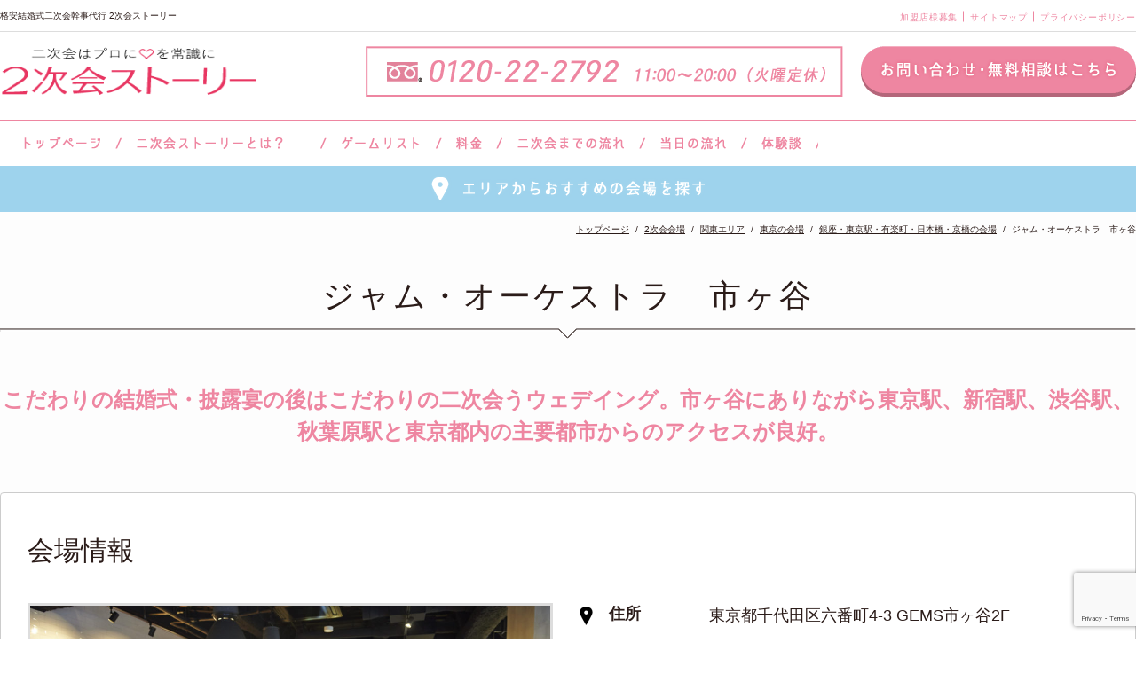

--- FILE ---
content_type: text/html; charset=UTF-8
request_url: https://zenkoku.2jikaistory.com/place/10102217/
body_size: 13414
content:
<!DOCTYPE html>
<html lang="ja">
<head>
<meta charset="utf-8">
<title>ジャム・オーケストラ　市ヶ谷 - 結婚式二次会幹事代行 2次会ストーリー</title>

<meta name="keywords" content="">
<meta name="viewport" content="width=device-width,initial-scale=1.0,minimum-scale=1.0">

<link rel="stylesheet" href="https://zenkoku.2jikaistory.com/wp-content/themes/2jikai_pc/normalize.css">
<link rel="stylesheet" href="https://zenkoku.2jikaistory.com/wp-content/themes/2jikai_pc/slick.css">
<link rel="stylesheet" href="https://zenkoku.2jikaistory.com/wp-content/themes/2jikai_pc/style.css">
<link rel="shortcut icon" href="https://zenkoku.2jikaistory.com/wp-content/themes/2jikai_pc/images/favicon.ico">


<!-- SCRIPTS -->
<script src="https://zenkoku.2jikaistory.com/wp-content/themes/2jikai_pc/js/jquery-2.2.4.min.js"></script>
<script src="https://zenkoku.2jikaistory.com/wp-content/themes/2jikai_pc/js/slick.min.js"></script>
<script src="https://zenkoku.2jikaistory.com/wp-content/themes/2jikai_pc/js/jquery.matchHeight-min.js"></script>
<script src="https://zenkoku.2jikaistory.com/wp-content/themes/2jikai_pc/js/script.js"></script>

<meta name='robots' content='index, follow, max-image-preview:large, max-snippet:-1, max-video-preview:-1' />

	<!-- This site is optimized with the Yoast SEO plugin v26.8 - https://yoast.com/product/yoast-seo-wordpress/ -->
	<meta name="description" content="こだわりの結婚式・披露宴の後はこだわりの二次会うウェデイング。市ヶ谷にありながら東京駅、新宿駅、渋谷駅、秋葉原駅と東京都内の主要都市からのアクセスが良好。" />
	<link rel="canonical" href="https://zenkoku.2jikaistory.com/place/10102217/" />
	<meta property="og:locale" content="ja_JP" />
	<meta property="og:type" content="article" />
	<meta property="og:title" content="ジャム・オーケストラ　市ヶ谷 - 結婚式二次会幹事代行 2次会ストーリー" />
	<meta property="og:description" content="こだわりの結婚式・披露宴の後はこだわりの二次会うウェデイング。市ヶ谷にありながら東京駅、新宿駅、渋谷駅、秋葉原駅と東京都内の主要都市からのアクセスが良好。" />
	<meta property="og:url" content="https://zenkoku.2jikaistory.com/place/10102217/" />
	<meta property="og:site_name" content="格安結婚式二次会幹事代行 2次会ストーリー" />
	<meta property="article:modified_time" content="2017-07-06T12:15:27+00:00" />
	<meta property="og:image" content="https://zenkoku.2jikaistory.com/wp-content/uploads/2016/12/DSC_4562-1.jpg" />
	<meta property="og:image:width" content="1500" />
	<meta property="og:image:height" content="998" />
	<meta property="og:image:type" content="image/jpeg" />
	<meta name="twitter:card" content="summary_large_image" />
	<script type="application/ld+json" class="yoast-schema-graph">{"@context":"https://schema.org","@graph":[{"@type":"WebPage","@id":"https://zenkoku.2jikaistory.com/place/10102217/","url":"https://zenkoku.2jikaistory.com/place/10102217/","name":"ジャム・オーケストラ　市ヶ谷 - 結婚式二次会幹事代行 2次会ストーリー","isPartOf":{"@id":"https://zenkoku.2jikaistory.com/#website"},"primaryImageOfPage":{"@id":"https://zenkoku.2jikaistory.com/place/10102217/#primaryimage"},"image":{"@id":"https://zenkoku.2jikaistory.com/place/10102217/#primaryimage"},"thumbnailUrl":"https://zenkoku.2jikaistory.com/wp-content/uploads/2016/12/DSC_4562-1.jpg","datePublished":"2016-12-10T11:21:28+00:00","dateModified":"2017-07-06T12:15:27+00:00","description":"こだわりの結婚式・披露宴の後はこだわりの二次会うウェデイング。市ヶ谷にありながら東京駅、新宿駅、渋谷駅、秋葉原駅と東京都内の主要都市からのアクセスが良好。","breadcrumb":{"@id":"https://zenkoku.2jikaistory.com/place/10102217/#breadcrumb"},"inLanguage":"ja","potentialAction":[{"@type":"ReadAction","target":["https://zenkoku.2jikaistory.com/place/10102217/"]}]},{"@type":"ImageObject","inLanguage":"ja","@id":"https://zenkoku.2jikaistory.com/place/10102217/#primaryimage","url":"https://zenkoku.2jikaistory.com/wp-content/uploads/2016/12/DSC_4562-1.jpg","contentUrl":"https://zenkoku.2jikaistory.com/wp-content/uploads/2016/12/DSC_4562-1.jpg","width":1500,"height":998,"caption":"市ヶ谷,二次会,会場"},{"@type":"BreadcrumbList","@id":"https://zenkoku.2jikaistory.com/place/10102217/#breadcrumb","itemListElement":[{"@type":"ListItem","position":1,"name":"ホーム","item":"https://zenkoku.2jikaistory.com/"},{"@type":"ListItem","position":2,"name":"2次会会場","item":"https://zenkoku.2jikaistory.com/place/"},{"@type":"ListItem","position":3,"name":"ジャム・オーケストラ　市ヶ谷"}]},{"@type":"WebSite","@id":"https://zenkoku.2jikaistory.com/#website","url":"https://zenkoku.2jikaistory.com/","name":"格安結婚式二次会幹事代行 2次会ストーリー","description":"二次会ストーリーは本当に二次会に必要なサービスだけ詰めて シンプルなサービスでクオリティは高く費用は安く！を実現しました。","potentialAction":[{"@type":"SearchAction","target":{"@type":"EntryPoint","urlTemplate":"https://zenkoku.2jikaistory.com/?s={search_term_string}"},"query-input":{"@type":"PropertyValueSpecification","valueRequired":true,"valueName":"search_term_string"}}],"inLanguage":"ja"}]}</script>
	<!-- / Yoast SEO plugin. -->


<link rel="alternate" title="oEmbed (JSON)" type="application/json+oembed" href="https://zenkoku.2jikaistory.com/wp-json/oembed/1.0/embed?url=https%3A%2F%2Fzenkoku.2jikaistory.com%2Fplace%2F10102217%2F" />
<link rel="alternate" title="oEmbed (XML)" type="text/xml+oembed" href="https://zenkoku.2jikaistory.com/wp-json/oembed/1.0/embed?url=https%3A%2F%2Fzenkoku.2jikaistory.com%2Fplace%2F10102217%2F&#038;format=xml" />
<style id='wp-img-auto-sizes-contain-inline-css' type='text/css'>
img:is([sizes=auto i],[sizes^="auto," i]){contain-intrinsic-size:3000px 1500px}
/*# sourceURL=wp-img-auto-sizes-contain-inline-css */
</style>
<style id='wp-emoji-styles-inline-css' type='text/css'>

	img.wp-smiley, img.emoji {
		display: inline !important;
		border: none !important;
		box-shadow: none !important;
		height: 1em !important;
		width: 1em !important;
		margin: 0 0.07em !important;
		vertical-align: -0.1em !important;
		background: none !important;
		padding: 0 !important;
	}
/*# sourceURL=wp-emoji-styles-inline-css */
</style>
<style id='wp-block-library-inline-css' type='text/css'>
:root{--wp-block-synced-color:#7a00df;--wp-block-synced-color--rgb:122,0,223;--wp-bound-block-color:var(--wp-block-synced-color);--wp-editor-canvas-background:#ddd;--wp-admin-theme-color:#007cba;--wp-admin-theme-color--rgb:0,124,186;--wp-admin-theme-color-darker-10:#006ba1;--wp-admin-theme-color-darker-10--rgb:0,107,160.5;--wp-admin-theme-color-darker-20:#005a87;--wp-admin-theme-color-darker-20--rgb:0,90,135;--wp-admin-border-width-focus:2px}@media (min-resolution:192dpi){:root{--wp-admin-border-width-focus:1.5px}}.wp-element-button{cursor:pointer}:root .has-very-light-gray-background-color{background-color:#eee}:root .has-very-dark-gray-background-color{background-color:#313131}:root .has-very-light-gray-color{color:#eee}:root .has-very-dark-gray-color{color:#313131}:root .has-vivid-green-cyan-to-vivid-cyan-blue-gradient-background{background:linear-gradient(135deg,#00d084,#0693e3)}:root .has-purple-crush-gradient-background{background:linear-gradient(135deg,#34e2e4,#4721fb 50%,#ab1dfe)}:root .has-hazy-dawn-gradient-background{background:linear-gradient(135deg,#faaca8,#dad0ec)}:root .has-subdued-olive-gradient-background{background:linear-gradient(135deg,#fafae1,#67a671)}:root .has-atomic-cream-gradient-background{background:linear-gradient(135deg,#fdd79a,#004a59)}:root .has-nightshade-gradient-background{background:linear-gradient(135deg,#330968,#31cdcf)}:root .has-midnight-gradient-background{background:linear-gradient(135deg,#020381,#2874fc)}:root{--wp--preset--font-size--normal:16px;--wp--preset--font-size--huge:42px}.has-regular-font-size{font-size:1em}.has-larger-font-size{font-size:2.625em}.has-normal-font-size{font-size:var(--wp--preset--font-size--normal)}.has-huge-font-size{font-size:var(--wp--preset--font-size--huge)}.has-text-align-center{text-align:center}.has-text-align-left{text-align:left}.has-text-align-right{text-align:right}.has-fit-text{white-space:nowrap!important}#end-resizable-editor-section{display:none}.aligncenter{clear:both}.items-justified-left{justify-content:flex-start}.items-justified-center{justify-content:center}.items-justified-right{justify-content:flex-end}.items-justified-space-between{justify-content:space-between}.screen-reader-text{border:0;clip-path:inset(50%);height:1px;margin:-1px;overflow:hidden;padding:0;position:absolute;width:1px;word-wrap:normal!important}.screen-reader-text:focus{background-color:#ddd;clip-path:none;color:#444;display:block;font-size:1em;height:auto;left:5px;line-height:normal;padding:15px 23px 14px;text-decoration:none;top:5px;width:auto;z-index:100000}html :where(.has-border-color){border-style:solid}html :where([style*=border-top-color]){border-top-style:solid}html :where([style*=border-right-color]){border-right-style:solid}html :where([style*=border-bottom-color]){border-bottom-style:solid}html :where([style*=border-left-color]){border-left-style:solid}html :where([style*=border-width]){border-style:solid}html :where([style*=border-top-width]){border-top-style:solid}html :where([style*=border-right-width]){border-right-style:solid}html :where([style*=border-bottom-width]){border-bottom-style:solid}html :where([style*=border-left-width]){border-left-style:solid}html :where(img[class*=wp-image-]){height:auto;max-width:100%}:where(figure){margin:0 0 1em}html :where(.is-position-sticky){--wp-admin--admin-bar--position-offset:var(--wp-admin--admin-bar--height,0px)}@media screen and (max-width:600px){html :where(.is-position-sticky){--wp-admin--admin-bar--position-offset:0px}}

/*# sourceURL=wp-block-library-inline-css */
</style><style id='global-styles-inline-css' type='text/css'>
:root{--wp--preset--aspect-ratio--square: 1;--wp--preset--aspect-ratio--4-3: 4/3;--wp--preset--aspect-ratio--3-4: 3/4;--wp--preset--aspect-ratio--3-2: 3/2;--wp--preset--aspect-ratio--2-3: 2/3;--wp--preset--aspect-ratio--16-9: 16/9;--wp--preset--aspect-ratio--9-16: 9/16;--wp--preset--color--black: #000000;--wp--preset--color--cyan-bluish-gray: #abb8c3;--wp--preset--color--white: #ffffff;--wp--preset--color--pale-pink: #f78da7;--wp--preset--color--vivid-red: #cf2e2e;--wp--preset--color--luminous-vivid-orange: #ff6900;--wp--preset--color--luminous-vivid-amber: #fcb900;--wp--preset--color--light-green-cyan: #7bdcb5;--wp--preset--color--vivid-green-cyan: #00d084;--wp--preset--color--pale-cyan-blue: #8ed1fc;--wp--preset--color--vivid-cyan-blue: #0693e3;--wp--preset--color--vivid-purple: #9b51e0;--wp--preset--gradient--vivid-cyan-blue-to-vivid-purple: linear-gradient(135deg,rgb(6,147,227) 0%,rgb(155,81,224) 100%);--wp--preset--gradient--light-green-cyan-to-vivid-green-cyan: linear-gradient(135deg,rgb(122,220,180) 0%,rgb(0,208,130) 100%);--wp--preset--gradient--luminous-vivid-amber-to-luminous-vivid-orange: linear-gradient(135deg,rgb(252,185,0) 0%,rgb(255,105,0) 100%);--wp--preset--gradient--luminous-vivid-orange-to-vivid-red: linear-gradient(135deg,rgb(255,105,0) 0%,rgb(207,46,46) 100%);--wp--preset--gradient--very-light-gray-to-cyan-bluish-gray: linear-gradient(135deg,rgb(238,238,238) 0%,rgb(169,184,195) 100%);--wp--preset--gradient--cool-to-warm-spectrum: linear-gradient(135deg,rgb(74,234,220) 0%,rgb(151,120,209) 20%,rgb(207,42,186) 40%,rgb(238,44,130) 60%,rgb(251,105,98) 80%,rgb(254,248,76) 100%);--wp--preset--gradient--blush-light-purple: linear-gradient(135deg,rgb(255,206,236) 0%,rgb(152,150,240) 100%);--wp--preset--gradient--blush-bordeaux: linear-gradient(135deg,rgb(254,205,165) 0%,rgb(254,45,45) 50%,rgb(107,0,62) 100%);--wp--preset--gradient--luminous-dusk: linear-gradient(135deg,rgb(255,203,112) 0%,rgb(199,81,192) 50%,rgb(65,88,208) 100%);--wp--preset--gradient--pale-ocean: linear-gradient(135deg,rgb(255,245,203) 0%,rgb(182,227,212) 50%,rgb(51,167,181) 100%);--wp--preset--gradient--electric-grass: linear-gradient(135deg,rgb(202,248,128) 0%,rgb(113,206,126) 100%);--wp--preset--gradient--midnight: linear-gradient(135deg,rgb(2,3,129) 0%,rgb(40,116,252) 100%);--wp--preset--font-size--small: 13px;--wp--preset--font-size--medium: 20px;--wp--preset--font-size--large: 36px;--wp--preset--font-size--x-large: 42px;--wp--preset--spacing--20: 0.44rem;--wp--preset--spacing--30: 0.67rem;--wp--preset--spacing--40: 1rem;--wp--preset--spacing--50: 1.5rem;--wp--preset--spacing--60: 2.25rem;--wp--preset--spacing--70: 3.38rem;--wp--preset--spacing--80: 5.06rem;--wp--preset--shadow--natural: 6px 6px 9px rgba(0, 0, 0, 0.2);--wp--preset--shadow--deep: 12px 12px 50px rgba(0, 0, 0, 0.4);--wp--preset--shadow--sharp: 6px 6px 0px rgba(0, 0, 0, 0.2);--wp--preset--shadow--outlined: 6px 6px 0px -3px rgb(255, 255, 255), 6px 6px rgb(0, 0, 0);--wp--preset--shadow--crisp: 6px 6px 0px rgb(0, 0, 0);}:where(.is-layout-flex){gap: 0.5em;}:where(.is-layout-grid){gap: 0.5em;}body .is-layout-flex{display: flex;}.is-layout-flex{flex-wrap: wrap;align-items: center;}.is-layout-flex > :is(*, div){margin: 0;}body .is-layout-grid{display: grid;}.is-layout-grid > :is(*, div){margin: 0;}:where(.wp-block-columns.is-layout-flex){gap: 2em;}:where(.wp-block-columns.is-layout-grid){gap: 2em;}:where(.wp-block-post-template.is-layout-flex){gap: 1.25em;}:where(.wp-block-post-template.is-layout-grid){gap: 1.25em;}.has-black-color{color: var(--wp--preset--color--black) !important;}.has-cyan-bluish-gray-color{color: var(--wp--preset--color--cyan-bluish-gray) !important;}.has-white-color{color: var(--wp--preset--color--white) !important;}.has-pale-pink-color{color: var(--wp--preset--color--pale-pink) !important;}.has-vivid-red-color{color: var(--wp--preset--color--vivid-red) !important;}.has-luminous-vivid-orange-color{color: var(--wp--preset--color--luminous-vivid-orange) !important;}.has-luminous-vivid-amber-color{color: var(--wp--preset--color--luminous-vivid-amber) !important;}.has-light-green-cyan-color{color: var(--wp--preset--color--light-green-cyan) !important;}.has-vivid-green-cyan-color{color: var(--wp--preset--color--vivid-green-cyan) !important;}.has-pale-cyan-blue-color{color: var(--wp--preset--color--pale-cyan-blue) !important;}.has-vivid-cyan-blue-color{color: var(--wp--preset--color--vivid-cyan-blue) !important;}.has-vivid-purple-color{color: var(--wp--preset--color--vivid-purple) !important;}.has-black-background-color{background-color: var(--wp--preset--color--black) !important;}.has-cyan-bluish-gray-background-color{background-color: var(--wp--preset--color--cyan-bluish-gray) !important;}.has-white-background-color{background-color: var(--wp--preset--color--white) !important;}.has-pale-pink-background-color{background-color: var(--wp--preset--color--pale-pink) !important;}.has-vivid-red-background-color{background-color: var(--wp--preset--color--vivid-red) !important;}.has-luminous-vivid-orange-background-color{background-color: var(--wp--preset--color--luminous-vivid-orange) !important;}.has-luminous-vivid-amber-background-color{background-color: var(--wp--preset--color--luminous-vivid-amber) !important;}.has-light-green-cyan-background-color{background-color: var(--wp--preset--color--light-green-cyan) !important;}.has-vivid-green-cyan-background-color{background-color: var(--wp--preset--color--vivid-green-cyan) !important;}.has-pale-cyan-blue-background-color{background-color: var(--wp--preset--color--pale-cyan-blue) !important;}.has-vivid-cyan-blue-background-color{background-color: var(--wp--preset--color--vivid-cyan-blue) !important;}.has-vivid-purple-background-color{background-color: var(--wp--preset--color--vivid-purple) !important;}.has-black-border-color{border-color: var(--wp--preset--color--black) !important;}.has-cyan-bluish-gray-border-color{border-color: var(--wp--preset--color--cyan-bluish-gray) !important;}.has-white-border-color{border-color: var(--wp--preset--color--white) !important;}.has-pale-pink-border-color{border-color: var(--wp--preset--color--pale-pink) !important;}.has-vivid-red-border-color{border-color: var(--wp--preset--color--vivid-red) !important;}.has-luminous-vivid-orange-border-color{border-color: var(--wp--preset--color--luminous-vivid-orange) !important;}.has-luminous-vivid-amber-border-color{border-color: var(--wp--preset--color--luminous-vivid-amber) !important;}.has-light-green-cyan-border-color{border-color: var(--wp--preset--color--light-green-cyan) !important;}.has-vivid-green-cyan-border-color{border-color: var(--wp--preset--color--vivid-green-cyan) !important;}.has-pale-cyan-blue-border-color{border-color: var(--wp--preset--color--pale-cyan-blue) !important;}.has-vivid-cyan-blue-border-color{border-color: var(--wp--preset--color--vivid-cyan-blue) !important;}.has-vivid-purple-border-color{border-color: var(--wp--preset--color--vivid-purple) !important;}.has-vivid-cyan-blue-to-vivid-purple-gradient-background{background: var(--wp--preset--gradient--vivid-cyan-blue-to-vivid-purple) !important;}.has-light-green-cyan-to-vivid-green-cyan-gradient-background{background: var(--wp--preset--gradient--light-green-cyan-to-vivid-green-cyan) !important;}.has-luminous-vivid-amber-to-luminous-vivid-orange-gradient-background{background: var(--wp--preset--gradient--luminous-vivid-amber-to-luminous-vivid-orange) !important;}.has-luminous-vivid-orange-to-vivid-red-gradient-background{background: var(--wp--preset--gradient--luminous-vivid-orange-to-vivid-red) !important;}.has-very-light-gray-to-cyan-bluish-gray-gradient-background{background: var(--wp--preset--gradient--very-light-gray-to-cyan-bluish-gray) !important;}.has-cool-to-warm-spectrum-gradient-background{background: var(--wp--preset--gradient--cool-to-warm-spectrum) !important;}.has-blush-light-purple-gradient-background{background: var(--wp--preset--gradient--blush-light-purple) !important;}.has-blush-bordeaux-gradient-background{background: var(--wp--preset--gradient--blush-bordeaux) !important;}.has-luminous-dusk-gradient-background{background: var(--wp--preset--gradient--luminous-dusk) !important;}.has-pale-ocean-gradient-background{background: var(--wp--preset--gradient--pale-ocean) !important;}.has-electric-grass-gradient-background{background: var(--wp--preset--gradient--electric-grass) !important;}.has-midnight-gradient-background{background: var(--wp--preset--gradient--midnight) !important;}.has-small-font-size{font-size: var(--wp--preset--font-size--small) !important;}.has-medium-font-size{font-size: var(--wp--preset--font-size--medium) !important;}.has-large-font-size{font-size: var(--wp--preset--font-size--large) !important;}.has-x-large-font-size{font-size: var(--wp--preset--font-size--x-large) !important;}
/*# sourceURL=global-styles-inline-css */
</style>

<style id='classic-theme-styles-inline-css' type='text/css'>
/*! This file is auto-generated */
.wp-block-button__link{color:#fff;background-color:#32373c;border-radius:9999px;box-shadow:none;text-decoration:none;padding:calc(.667em + 2px) calc(1.333em + 2px);font-size:1.125em}.wp-block-file__button{background:#32373c;color:#fff;text-decoration:none}
/*# sourceURL=/wp-includes/css/classic-themes.min.css */
</style>
<link rel='stylesheet' id='contact-form-7-css' href='https://zenkoku.2jikaistory.com/wp-content/plugins/contact-form-7/includes/css/styles.css?ver=6.1.4' type='text/css' media='all' />
<link rel='stylesheet' id='fancybox-css' href='https://zenkoku.2jikaistory.com/wp-content/plugins/easy-fancybox/fancybox/1.5.4/jquery.fancybox.min.css?ver=6.9' type='text/css' media='screen' />
<style id='fancybox-inline-css' type='text/css'>
#fancybox-outer{background:#ffffff}#fancybox-content{background:#ffffff;border-color:#ffffff;color:#000000;}#fancybox-title,#fancybox-title-float-main{color:#fff}
/*# sourceURL=fancybox-inline-css */
</style>
<script type="text/javascript" src="https://zenkoku.2jikaistory.com/wp-includes/js/jquery/jquery.min.js?ver=3.7.1" id="jquery-core-js"></script>
<script type="text/javascript" src="https://zenkoku.2jikaistory.com/wp-includes/js/jquery/jquery-migrate.min.js?ver=3.4.1" id="jquery-migrate-js"></script>
<link rel="https://api.w.org/" href="https://zenkoku.2jikaistory.com/wp-json/" /><link rel="EditURI" type="application/rsd+xml" title="RSD" href="https://zenkoku.2jikaistory.com/xmlrpc.php?rsd" />
<meta name="generator" content="WordPress 6.9" />
<link rel='shortlink' href='https://zenkoku.2jikaistory.com/?p=10102217' />
<link rel="llms-sitemap" href="https://zenkoku.2jikaistory.com/llms.txt" />

<script>
jQuery(function(){
    /* ドロップダウンメニュー初期読み込み */
  if (jQuery('#spNavi').css('display') == 'block') {
    jQuery("#spNavi").show();
  }
  else {
    jQuery("#spNavi").hide();
  }
  /* ドロップダウンメニュー */
  jQuery("#spMenuBtn").click(function(){
    if(jQuery("#spNavi").is(":hidden")){
      jQuery("#spNavi").slideDown('swing');
    }
    else{
      jQuery("#spNavi").slideUp('swing');
    }
  });
});
</script>

<script>
  (function(i,s,o,g,r,a,m){i['GoogleAnalyticsObject']=r;i[r]=i[r]||function(){
  (i[r].q=i[r].q||[]).push(arguments)},i[r].l=1*new Date();a=s.createElement(o),
  m=s.getElementsByTagName(o)[0];a.async=1;a.src=g;m.parentNode.insertBefore(a,m)
  })(window,document,'script','https://www.google-analytics.com/analytics.js','ga');

  ga('create', 'UA-40145418-12', 'auto');
  ga('send', 'pageview');

</script>
<script>
document.addEventListener( 'wpcf7mailsent', function( event ) {
    location = 'https://zenkoku.2jikaistory.com/contact/contact-complete/';
}, false );
</script>
<!-- Google Tag Manager -->
<script>(function(w,d,s,l,i){w[l]=w[l]||[];w[l].push({'gtm.start':
new Date().getTime(),event:'gtm.js'});var f=d.getElementsByTagName(s)[0],
j=d.createElement(s),dl=l!='dataLayer'?'&l='+l:'';j.async=true;j.src=
'https://www.googletagmanager.com/gtm.js?id='+i+dl;f.parentNode.insertBefore(j,f);
})(window,document,'script','dataLayer','GTM-MVL2PV8');</script>
<!-- End Google Tag Manager -->
<script src="//statics.a8.net/a8sales/a8sales.js"></script>


</head>


  <body>
  <!-- Google Tag Manager (noscript) -->
<noscript><iframe src="https://www.googletagmanager.com/ns.html?id=GTM-MVL2PV8"
height="0" width="0" style="display:none;visibility:hidden"></iframe></noscript>
<!-- End Google Tag Manager (noscript) -->
    <!-- container  -->
    <div id="container">

        <!-- header  -->
        <div class="PcOnly">
        <header id="header">
          <div class="header-upper">
            <div class="l-inner">
              <h1 class="header-desc">格安結婚式二次会幹事代行 2次会ストーリー</h1>
              <ul class="header-menu">
                <li><a href="/member/">加盟店様募集</a></li>
                <li><a href="/sitemap/">サイトマップ</a></li>
                <li><a href="/privacy/">プライバシーポリシー</a></li>
              </ul>
            </div>
          </div>
          <div class="header-btm">
            <h2 class="header-logo"><a href="https://zenkoku.2jikaistory.com"><img src="https://zenkoku.2jikaistory.com/wp-content/themes/2jikai_pc/images/header_logo1.png" alt="二次会幹事代行業界のLCC 2次会ストーリー" width="290" height="58"></a></h2>
            <div class="header-info">
              <p class="header-info__txt">
                <img src="https://zenkoku.2jikaistory.com/wp-content/themes/2jikai_pc/images/header_info.png" alt="0120-22-2792 12:00～21:00（火曜定休）" width="538" height="57">
              </p>
              <p class="header-btn">
                <a href="/contact/" class="m-hover">
                  <img src="https://zenkoku.2jikaistory.com/wp-content/themes/2jikai_pc/images/header_mail_btn.png" alt="お問い合わせ・無料相談はこちら" width="310" height="57">
                </a>
              </p>
            </div>
          </div>
          <nav id="gnavi">
            <ul class="gnavi__menu">
              <li class="nav01"><a href="https://zenkoku.2jikaistory.com">トップページ</a></li>
              <li class="nav02"><a href="/about/">二次会ストーリーとは？</a>
                <ul class="gnavi__menu__subdown">
                  <li class="nav07"><a href="/company/#salon01">サロン紹介</a></li>
                  <li><a href="/company/">会社概要</a></li>
                  <li class="nav08"><a href="/voice/">お客様の声</a></li>
                  <li class="nav09"><a href="/faq/">よくあるご質問</a></li>
                </ul>
              </li>
              <li class="nav03"><a href="/game/">ゲームリスト</a></li>
              <li class="nav04"><a href="/price/">料金</a></li>
              <li class="nav05"><a href="/flow/">二次会までの流れ</a></li>
              <li class="nav06"><a href="/schedule/">当日の流れ</a></li>
              <li class="nav10"><a href="/taikendan/">体験談</a></li>
              </ul>
          </nav>
        </header>
      </div>

      <div class="SpOnly">
      <header id="header">
          <div class="header-btm">
            <h2 class="header-logo"><a href="https://zenkoku.2jikaistory.com"><img src="https://zenkoku.2jikaistory.com/wp-content/themes/2jikai_pc/images/header_logo1.png" alt="二次会幹事代行業界のLCC 2次会ストーリー" width="290" height="58"></a></h2>
          </div>

          <nav id="g-navi-sp">        
            <div class="sp-gnavi">
              <ul class="sp-gnavi__menu">
                <li class="contact1"><a href="tel:0120222792">0120-22-2792</a></li>
                <li class="contact2"><a href="/contact/">お問い合わせ</a></li>
                <li id="spMenuBtn" class="menu-btn">メニュー</li>
              </ul>
            </div>
          </nav>
          <nav id="g-navi-sp-down">
            <ul id="spNavi" class="sp-gnavi__list">
              <li class="nav02"><a href="/about/">二次会ストーリーとは？</a></li>
              <li class="nav03"><a href="/game/">ゲームリスト</a></li>
              <li class="nav04"><a href="/price/">料金</a></li>
              <li class="nav14"><a href="/place/">会場を探す</a></li>
              <li class="nav05"><a href="/flow/">二次会までの流れ</a></li>
              <li class="nav06"><a href="/schedule/">当日の流れ</a></li>
              <li class="nav07"><a href="/company/#salon01">サロン紹介</a></li>
              <li class="nav08"><a href="/company/">会社概要</a></li>
              <li class="nav09"><a href="/voice/">お客様の声</a></li>
              <li class="nav10"><a href="/faq/">よくあるご質問</a></li>
              <li class="nav11"><a href="/taikendan/">体験談</a></li>
              <li class="nav12"><a href="/blog/">ブログ</a></li>
              <li class="nav13"><a href="https://30d.jp/2jikaistory/" target="_blank" title="オンラインアルバム">オンラインアルバム</a></li>
            </ul>
          </nav>
        </header>
      </div>
        <!-- / header  -->
        <!-- main -->
        <div id="main">
          <div class="top-btn-bg">
    <div class="top-btn"><a href="/place/" class="m-btn01"><img src="https://zenkoku.2jikaistory.com/wp-content/themes/2jikai_pc//images/m_btn01.png" alt="エリアからおすすめの会場を探す" width="316" height="34"></a>
        <ul class="dropmenu-top">
            <li><a href="/place/area/kanto/tokyo/">東京</a></li>
            <li><a href="/place/area/kanto/oomiya/">大宮</a></li>
            <li><a href="/place/area/kanto/yokohama/">横浜</a></li>
            <li><a href="/place/area/kanto/chiba/">千葉</a></li>
            <li><a href="/place/area/kanto/gunma/">群馬</a></li>
			<li><a href="/place/area/nigata/">新潟</a></li>
            <li><a href="/place/area/kanot/kanto-others/">関東その他</a></li>
            <li><a href="/place/area/nagoya/">名古屋</a></li>
            <li><a href="/place/area/gifu/">岐阜</a></li>
            <li><a href="/place/area/kansai/osaka-kita/">大阪キタ</a></li>
            <li><a href="/place/area/kansai/osaka-minami/">大阪ミナミ</a></li>
            <li><a href="/place/area/kansai/kyoto/">京都</a></li>
            <li><a href="/place/area/kansai/kobe/">神戸</a></li>
            <li><a href="/place/area/kansai/himeji/">姫路</a></li>
            <li><a href="/place/area/wakayama/">和歌山</a></li>
            <li><a href="/place/area/nara/">奈良</a></li>
            <li><a href="/place/area/kansai/kansai-others/">関西その他</a></li>
            <li><a href="/place/area/ehime/">愛媛</a></li>
            <li><a href="/place/area/hiroshima/">広島</a></li>
            <li><a href="/place/area/okayama/">岡山</a></li>
            <li><a href="/place/area/fukuoka/">福岡</a></li>
            <li><a href="/place/area/kyusyu/saga/">佐賀</a></li>
            <li><a href="/place/area/kyusyu/nagasaki/">長崎</a></li>
            <li><a href="/place/area/kyusyu/kumamoto/">熊本</a></li>
            <li><a href="/place/area/kyusyu/oita/">大分</a></li>
            <li><a href="/place/area/kyusyu/miyazaki/">宮崎</a></li>
            <li><a href="/place/area/kyusyu/kagoshima/">鹿児島</a></li>
            <li><a href="/place/area/kyusyu/sendai/">仙台</a></li>
            <li><a href="/place/area/others/">その他</a></li>
        </ul>
    </div>
</div>
            <div class="breadcrumb-wrap">
              <div class="breadcrumb">
                <span property="itemListElement" typeof="ListItem"><a property="item" typeof="WebPage" title="トップへ移動" href="https://zenkoku.2jikaistory.com" class="home"><span property="name">トップページ</span></a><meta property="position" content="1"></span><span property="itemListElement" typeof="ListItem"><a property="item" typeof="WebPage" title="2次会会場へ移動" href="https://zenkoku.2jikaistory.com/place/" class="archive post-place-archive"><span property="name">2次会会場</span></a><meta property="position" content="2"></span><span property="itemListElement" typeof="ListItem"><a property="item" typeof="WebPage" title="Go to the 関東エリア 地域 archives." href="https://zenkoku.2jikaistory.com/place/area/kanto/" class="taxonomy area"><span property="name">関東エリア</span></a><meta property="position" content="3"></span><span property="itemListElement" typeof="ListItem"><a property="item" typeof="WebPage" title="Go to the 東京の会場 地域 archives." href="https://zenkoku.2jikaistory.com/place/area/kanto/tokyo/" class="taxonomy area"><span property="name">東京の会場</span></a><meta property="position" content="4"></span><span property="itemListElement" typeof="ListItem"><a property="item" typeof="WebPage" title="Go to the 銀座・東京駅・有楽町・日本橋・京橋の会場 地域 archives." href="https://zenkoku.2jikaistory.com/place/area/kanto/tokyo/ginza/" class="taxonomy area"><span property="name">銀座・東京駅・有楽町・日本橋・京橋の会場</span></a><meta property="position" content="5"></span><span property="itemListElement" typeof="ListItem"><span property="name">ジャム・オーケストラ　市ヶ谷</span><meta property="position" content="6"></span>              </div>
          </div>
         <section class="place-dt-cnt">
           <div class="l-inner">


            <h2 class="m-tit01">ジャム・オーケストラ　市ヶ谷</h2>
            <div class="place-dt-cnt__desc pink"><p>こだわりの結婚式・披露宴の後はこだわりの二次会うウェデイング。市ヶ谷にありながら東京駅、新宿駅、渋谷駅、秋葉原駅と東京都内の主要都市からのアクセスが良好。</p>
</div>
            <div class="place-dt-cnt__box">
              <section class="place-dt-cnt__box__info">
                <h3 class="place-dt-cnt__box__info__tit">会場情報</h3>
                <div class="cf">
                  <div class="place-dt-cnt__box__info__pht"><img src="https://zenkoku.2jikaistory.com/wp-content/uploads/2016/12/DSC_4562-1-1024x681.jpg" alt="" width="586" height="388"></div>
                  <div class="place-dt-cnt__box__info__body">
                    <table class="place-dt-cnt__box__info__tb">
                      <tr>
                        <th class="place-dt-cnt__box__info__tb__icn01">住所</th>
                        <td> 東京都千代田区六番町4-3 GEMS市ヶ谷2F</td>
                      </tr>
                      <tr>
                        <th class="place-dt-cnt__box__info__tb__icn02">アクセス</th>
                        <td>市ヶ谷駅 徒歩2分
・四ツ谷駅 徒歩7分</td>
                      </tr>
                      <tr>
                        <th class="place-dt-cnt__box__info__tb__icn03">備考</th>
                        <td></td>
                      </tr>
                      <tr>
                        <th class="place-dt-cnt__box__info__tb__icn04">収容人数</th>
                        <td>着席：20名様〜55名様 立食：40名様〜120名様</td>
                      </tr>
                      <tr>
                        <th class="place-dt-cnt__box__info__tb__icn05">設備</th>
                        <td>新郎新婦控室 ／ クローク ／ カラオケ ／ ピアノ ／ プロジェクター・スクリーン ／ マイク設備 ／ ステージ ／ バンド演奏可能 ／ ＣＤ、ＭＤまたは、カセットデッキ ／ ＤＪブース ／ 音響設備 ／ 照明設備 ／ 携帯の電波が入る ／ 会場に窓がある</td>
                      </tr>
                                          </table>
                  </div>
                </div>
              </section>
              <section class="place-dt-cnt__box__access">
                <h3 class="place-dt-cnt__box__access__tit">アクセスマップ</h3>
                <div class="place-dt-cnt__box__access__gmap">
                  <!--カスタムフィールド「所在地」 'location'から Googlemap埋め込み-->
                    <iframe src="https://maps.google.co.jp/maps?&q= 東京都千代田区六番町4-3 GEMS市ヶ谷2F&output=embed" width="100%" height="400" frameborder="0" style="border:0" allowfullscreen></iframe>
                  </div>
              </section>
              <section class="place-dt-cnt__box__gallery">
                <h3 class="place-dt-cnt__box__gallery__tit">ギャラリー</h3>
                <ul class="place-dt-cnt__box__gallery__list">
                                  <li>
                     <p>
                      <img src="https://zenkoku.2jikaistory.com/wp-content/uploads/2016/12/DSC_6070-604x270-1-300x134.jpg">
                    </p>
                  </li>
                                      <li>
                     <p>
                      <img src="https://zenkoku.2jikaistory.com/wp-content/uploads/2016/12/DSC_4562-1-300x200.jpg">
                    </p>
                  </li>
                                      <li>
                     <p>
                      <img src="https://zenkoku.2jikaistory.com/wp-content/uploads/2016/12/ogp-1-300x150.jpg">
                    </p>
                  </li>
                                      <li>
                     <p>
                      <img src="https://zenkoku.2jikaistory.com/wp-content/uploads/2016/12/DSC_4648-1-300x200.jpg">
                    </p>
                  </li>
                                    </ul>
              </section>
              
              
                 <ul class="blog-dt-cnt__nav cf">
                 <li class="blog-dt-cnt__nav__prev">
                 	« 前の会場を見る 
	<a href="https://zenkoku.2jikaistory.com/place/10102216/">
		<img width="300" height="300" src="https://zenkoku.2jikaistory.com/wp-content/uploads/2016/12/s_00hc-1-300x300.jpg" class="attachment-post-thumbnail size-post-thumbnail wp-post-image" alt="浜松町,二次会,会場" decoding="async" fetchpriority="high" srcset="https://zenkoku.2jikaistory.com/wp-content/uploads/2016/12/s_00hc-1-300x300.jpg 300w, https://zenkoku.2jikaistory.com/wp-content/uploads/2016/12/s_00hc-1-150x150.jpg 150w, https://zenkoku.2jikaistory.com/wp-content/uploads/2016/12/s_00hc-1.jpg 720w" sizes="(max-width: 300px) 100vw, 300px" />		ブラチェリア バーヴァ	</a>
</li>

                <li class="blog-dt-cnt__nav__next">
	 次の会場を見る »
	<a href="https://zenkoku.2jikaistory.com/place/10102218/">
		<img width="300" height="300" src="https://zenkoku.2jikaistory.com/wp-content/uploads/2016/12/gallery_top-2-300x300.jpg" class="attachment-post-thumbnail size-post-thumbnail wp-post-image" alt="浦安,二次会,会場" decoding="async" srcset="https://zenkoku.2jikaistory.com/wp-content/uploads/2016/12/gallery_top-2-300x300.jpg 300w, https://zenkoku.2jikaistory.com/wp-content/uploads/2016/12/gallery_top-2-150x150.jpg 150w" sizes="(max-width: 300px) 100vw, 300px" />		ハナビ　浦安	</a>
</li>


                </ul>
                
                
              </div>
              <p class="place-dt-cnt__btn">
                <a href="/contact/" class="m-hover"><img src="https://zenkoku.2jikaistory.com/wp-content/themes/2jikai_pc/images/to_contact_btn.png" alt="お問い合わせはこちら" width="424" height="59"></a>
              </p>
            </div>
         </section>

          
        </div>
        <!-- / main -->

﻿          <!-- footer -->
      <footer id="footer">
         <div class="footer-upper">
           <div class="l-inner">
             <h2 class="footer-logo"><a href="https://zenkoku.2jikaistory.com"><img src="https://zenkoku.2jikaistory.com/wp-content/themes/2jikai_pc/images/footer_logo1.png" alt="二次会幹事代行業界のLCC 2次会ストーリー" width="310" height="70"></a></h2>
            <div class="footer-info">
              <p class="footer-info__txt">
                <img src="https://zenkoku.2jikaistory.com/wp-content/themes/2jikai_pc/images/footer_info.png" alt="0120-22-2792 12:00～21:00（火曜定休）" width="538" height="57">
              </p>
              <p class="footer-btn">
                <a href="/contact/" class="m-hover">
                  <img src="https://zenkoku.2jikaistory.com/wp-content/themes/2jikai_pc/images/footer_mail_btn.png" alt="お問い合わせ・無料相談はこちら" width="310" height="57">
                </a>
              </p>
            </div>
           </div>
         </div>
         <div class="PcOnly">
          <nav id="footer-navi">
            <ul class="gnavi__menu">
              <li class="nav01"><a href="https://zenkoku.2jikaistory.com">トップページ</a></li>
              <li class="nav02"><a href="/about/">二次会ストーリーとは？</a>
                <ul class="gnavi__menu__subdown">
                  <li class="nav07"><a href="/company/#salon01">サロン紹介</a></li>
                  <li><a href="/company/">会社概要</a></li>
                  <li class="nav08"><a href="/voice/">お客様の声</a></li>
                  <li class="nav09"><a href="/faq/">よくあるご質問</a></li>
                  <li class="nav10"><a href="/faq-request/">ご依頼後のよくあるご質問</a></li>
                </ul>
              </li>
              <li class="nav03"><a href="/game/">ゲームリスト</a></li>
              <li class="nav04"><a href="/price/">料金</a></li>
              <li class="nav05"><a href="/flow/">二次会までの流れ</a></li>
              <li class="nav06"><a href="/schedule/">当日の流れ</a></li>
			        <li class="nav11"><a href="/blog/">ブログ</a></li>
              <li class="nav12"><a href="https://30d.jp/2jikaistory/" target="_blank" title="オンラインアルバム">オンラインアルバム</a></li>
            </ul>
          </nav>
        </div>

          <div class="SpOnly">
          <nav id="footer-navi">
            <ul class="gnavi__menu">
              <li class="nav01"><a href="https://zenkoku.2jikaistory.com">トップページ</a>／</li>
              <li class="nav02"><a href="/about/">二次会ストーリーとは？</a>／</li>
              <li class="nav03"><a href="/game/">ゲームリスト</a>／</li>
              <li class="nav04"><a href="/price/">料金</a>／</li>
              <li class="nav05"><a href="/flow/">二次会までの流れ</a>／</li>
              <li class="nav06"><a href="/schedule/">当日の流れ</a>／</li>
              <li class="nav07"><a href="/company/#salon01">サロン紹介</a>／</li>
	            <li class="nav08"><a href="/company/">会社概要</a>／</li>
              <li class="nav09"><a href="/voice/">お客様の声</a>／</li>
              <li class="nav10"><a href="/faq/">よくあるご質問</a>／</li>
              <li class="nav10"><a href="/faq-request/">ご依頼後のよくあるご質問</a>／</li>
		          <li class="nav12"><a href="/blog/">ブログ</a>／</li>
              <li class="nav13"><a href="https://30d.jp/2jikaistory/" target="_blank" title="オンラインアルバム">オンラインアルバム</a></li>
            </ul>
          </nav>
          </div>

          <div class="footer-btm">
            <div class="l-inner">
              <p id="pagetopBtn"><a href="#header" class="m-hover"><img src="https://zenkoku.2jikaistory.com/wp-content/themes/2jikai_pc/images/pagetop_btn.png" alt="ページ上部へ"></a></p>
              <small class="copyright">Copyright &copy; 2017 格安結婚式二次会幹事代行 2次会ストーリー. All Rights Reserved.</small>
              <ul class="footer-menu">
                <li><a href="/member/">&gt;&gt; 加盟店様募集</a></li>
                <li><a href="/sitemap/">&gt;&gt; サイトマップ</a></li>
                <li><a href="/privacy/">&gt;&gt; プライバシーポリシー</a></li>
              </ul>
            </div>
          </div>
          
      </footer>
      <!-- / footer -->

    </div><!-- / container  -->
	<script type="speculationrules">
{"prefetch":[{"source":"document","where":{"and":[{"href_matches":"/*"},{"not":{"href_matches":["/wp-*.php","/wp-admin/*","/wp-content/uploads/*","/wp-content/*","/wp-content/plugins/*","/wp-content/themes/2jikai_pc/*","/*\\?(.+)"]}},{"not":{"selector_matches":"a[rel~=\"nofollow\"]"}},{"not":{"selector_matches":".no-prefetch, .no-prefetch a"}}]},"eagerness":"conservative"}]}
</script>
<script type="text/javascript" src="https://zenkoku.2jikaistory.com/wp-includes/js/dist/hooks.min.js?ver=dd5603f07f9220ed27f1" id="wp-hooks-js"></script>
<script type="text/javascript" src="https://zenkoku.2jikaistory.com/wp-includes/js/dist/i18n.min.js?ver=c26c3dc7bed366793375" id="wp-i18n-js"></script>
<script type="text/javascript" id="wp-i18n-js-after">
/* <![CDATA[ */
wp.i18n.setLocaleData( { 'text direction\u0004ltr': [ 'ltr' ] } );
//# sourceURL=wp-i18n-js-after
/* ]]> */
</script>
<script type="text/javascript" src="https://zenkoku.2jikaistory.com/wp-content/plugins/contact-form-7/includes/swv/js/index.js?ver=6.1.4" id="swv-js"></script>
<script type="text/javascript" id="contact-form-7-js-translations">
/* <![CDATA[ */
( function( domain, translations ) {
	var localeData = translations.locale_data[ domain ] || translations.locale_data.messages;
	localeData[""].domain = domain;
	wp.i18n.setLocaleData( localeData, domain );
} )( "contact-form-7", {"translation-revision-date":"2025-11-30 08:12:23+0000","generator":"GlotPress\/4.0.3","domain":"messages","locale_data":{"messages":{"":{"domain":"messages","plural-forms":"nplurals=1; plural=0;","lang":"ja_JP"},"This contact form is placed in the wrong place.":["\u3053\u306e\u30b3\u30f3\u30bf\u30af\u30c8\u30d5\u30a9\u30fc\u30e0\u306f\u9593\u9055\u3063\u305f\u4f4d\u7f6e\u306b\u7f6e\u304b\u308c\u3066\u3044\u307e\u3059\u3002"],"Error:":["\u30a8\u30e9\u30fc:"]}},"comment":{"reference":"includes\/js\/index.js"}} );
//# sourceURL=contact-form-7-js-translations
/* ]]> */
</script>
<script type="text/javascript" id="contact-form-7-js-before">
/* <![CDATA[ */
var wpcf7 = {
    "api": {
        "root": "https:\/\/zenkoku.2jikaistory.com\/wp-json\/",
        "namespace": "contact-form-7\/v1"
    }
};
//# sourceURL=contact-form-7-js-before
/* ]]> */
</script>
<script type="text/javascript" src="https://zenkoku.2jikaistory.com/wp-content/plugins/contact-form-7/includes/js/index.js?ver=6.1.4" id="contact-form-7-js"></script>
<script type="text/javascript" src="https://zenkoku.2jikaistory.com/wp-content/plugins/easy-fancybox/vendor/purify.min.js?ver=6.9" id="fancybox-purify-js"></script>
<script type="text/javascript" id="jquery-fancybox-js-extra">
/* <![CDATA[ */
var efb_i18n = {"close":"Close","next":"Next","prev":"Previous","startSlideshow":"Start slideshow","toggleSize":"Toggle size"};
//# sourceURL=jquery-fancybox-js-extra
/* ]]> */
</script>
<script type="text/javascript" src="https://zenkoku.2jikaistory.com/wp-content/plugins/easy-fancybox/fancybox/1.5.4/jquery.fancybox.min.js?ver=6.9" id="jquery-fancybox-js"></script>
<script type="text/javascript" id="jquery-fancybox-js-after">
/* <![CDATA[ */
var fb_timeout, fb_opts={'autoScale':true,'showCloseButton':true,'width':560,'height':340,'margin':20,'pixelRatio':'false','padding':10,'centerOnScroll':false,'enableEscapeButton':true,'speedIn':300,'speedOut':300,'overlayShow':true,'hideOnOverlayClick':true,'overlayColor':'#000','overlayOpacity':0.6,'minViewportWidth':320,'minVpHeight':320,'disableCoreLightbox':'true','enableBlockControls':'true','fancybox_openBlockControls':'true' };
if(typeof easy_fancybox_handler==='undefined'){
var easy_fancybox_handler=function(){
jQuery([".nolightbox","a.wp-block-file__button","a.pin-it-button","a[href*='pinterest.com\/pin\/create']","a[href*='facebook.com\/share']","a[href*='twitter.com\/share']"].join(',')).addClass('nofancybox');
jQuery('a.fancybox-close').on('click',function(e){e.preventDefault();jQuery.fancybox.close()});
/* IMG */
						var unlinkedImageBlocks=jQuery(".wp-block-image > img:not(.nofancybox,figure.nofancybox>img)");
						unlinkedImageBlocks.wrap(function() {
							var href = jQuery( this ).attr( "src" );
							return "<a href='" + href + "'></a>";
						});
var fb_IMG_select=jQuery('a[href*=".jpg" i]:not(.nofancybox,li.nofancybox>a,figure.nofancybox>a),area[href*=".jpg" i]:not(.nofancybox),a[href*=".png" i]:not(.nofancybox,li.nofancybox>a,figure.nofancybox>a),area[href*=".png" i]:not(.nofancybox),a[href*=".webp" i]:not(.nofancybox,li.nofancybox>a,figure.nofancybox>a),area[href*=".webp" i]:not(.nofancybox),a[href*=".jpeg" i]:not(.nofancybox,li.nofancybox>a,figure.nofancybox>a),area[href*=".jpeg" i]:not(.nofancybox)');
fb_IMG_select.addClass('fancybox image');
var fb_IMG_sections=jQuery('.gallery,.wp-block-gallery,.tiled-gallery,.wp-block-jetpack-tiled-gallery,.ngg-galleryoverview,.ngg-imagebrowser,.nextgen_pro_blog_gallery,.nextgen_pro_film,.nextgen_pro_horizontal_filmstrip,.ngg-pro-masonry-wrapper,.ngg-pro-mosaic-container,.nextgen_pro_sidescroll,.nextgen_pro_slideshow,.nextgen_pro_thumbnail_grid,.tiled-gallery');
fb_IMG_sections.each(function(){jQuery(this).find(fb_IMG_select).attr('rel','gallery-'+fb_IMG_sections.index(this));});
jQuery('a.fancybox,area.fancybox,.fancybox>a').each(function(){jQuery(this).fancybox(jQuery.extend(true,{},fb_opts,{'transition':'elastic','transitionIn':'elastic','transitionOut':'elastic','opacity':false,'hideOnContentClick':false,'titleShow':true,'titlePosition':'over','titleFromAlt':true,'showNavArrows':true,'enableKeyboardNav':true,'cyclic':false,'mouseWheel':'true','changeSpeed':250,'changeFade':300}))});
};};
jQuery(easy_fancybox_handler);jQuery(document).on('post-load',easy_fancybox_handler);

//# sourceURL=jquery-fancybox-js-after
/* ]]> */
</script>
<script type="text/javascript" src="https://zenkoku.2jikaistory.com/wp-content/plugins/easy-fancybox/vendor/jquery.easing.min.js?ver=1.4.1" id="jquery-easing-js"></script>
<script type="text/javascript" src="https://zenkoku.2jikaistory.com/wp-content/plugins/easy-fancybox/vendor/jquery.mousewheel.min.js?ver=3.1.13" id="jquery-mousewheel-js"></script>
<script type="text/javascript" src="https://www.google.com/recaptcha/api.js?render=6LdB0PIqAAAAAK8-2TjOcqdGRjtLs9ckI68o56ce&amp;ver=3.0" id="google-recaptcha-js"></script>
<script type="text/javascript" src="https://zenkoku.2jikaistory.com/wp-includes/js/dist/vendor/wp-polyfill.min.js?ver=3.15.0" id="wp-polyfill-js"></script>
<script type="text/javascript" id="wpcf7-recaptcha-js-before">
/* <![CDATA[ */
var wpcf7_recaptcha = {
    "sitekey": "6LdB0PIqAAAAAK8-2TjOcqdGRjtLs9ckI68o56ce",
    "actions": {
        "homepage": "homepage",
        "contactform": "contactform"
    }
};
//# sourceURL=wpcf7-recaptcha-js-before
/* ]]> */
</script>
<script type="text/javascript" src="https://zenkoku.2jikaistory.com/wp-content/plugins/contact-form-7/modules/recaptcha/index.js?ver=6.1.4" id="wpcf7-recaptcha-js"></script>
<script id="wp-emoji-settings" type="application/json">
{"baseUrl":"https://s.w.org/images/core/emoji/17.0.2/72x72/","ext":".png","svgUrl":"https://s.w.org/images/core/emoji/17.0.2/svg/","svgExt":".svg","source":{"concatemoji":"https://zenkoku.2jikaistory.com/wp-includes/js/wp-emoji-release.min.js?ver=6.9"}}
</script>
<script type="module">
/* <![CDATA[ */
/*! This file is auto-generated */
const a=JSON.parse(document.getElementById("wp-emoji-settings").textContent),o=(window._wpemojiSettings=a,"wpEmojiSettingsSupports"),s=["flag","emoji"];function i(e){try{var t={supportTests:e,timestamp:(new Date).valueOf()};sessionStorage.setItem(o,JSON.stringify(t))}catch(e){}}function c(e,t,n){e.clearRect(0,0,e.canvas.width,e.canvas.height),e.fillText(t,0,0);t=new Uint32Array(e.getImageData(0,0,e.canvas.width,e.canvas.height).data);e.clearRect(0,0,e.canvas.width,e.canvas.height),e.fillText(n,0,0);const a=new Uint32Array(e.getImageData(0,0,e.canvas.width,e.canvas.height).data);return t.every((e,t)=>e===a[t])}function p(e,t){e.clearRect(0,0,e.canvas.width,e.canvas.height),e.fillText(t,0,0);var n=e.getImageData(16,16,1,1);for(let e=0;e<n.data.length;e++)if(0!==n.data[e])return!1;return!0}function u(e,t,n,a){switch(t){case"flag":return n(e,"\ud83c\udff3\ufe0f\u200d\u26a7\ufe0f","\ud83c\udff3\ufe0f\u200b\u26a7\ufe0f")?!1:!n(e,"\ud83c\udde8\ud83c\uddf6","\ud83c\udde8\u200b\ud83c\uddf6")&&!n(e,"\ud83c\udff4\udb40\udc67\udb40\udc62\udb40\udc65\udb40\udc6e\udb40\udc67\udb40\udc7f","\ud83c\udff4\u200b\udb40\udc67\u200b\udb40\udc62\u200b\udb40\udc65\u200b\udb40\udc6e\u200b\udb40\udc67\u200b\udb40\udc7f");case"emoji":return!a(e,"\ud83e\u1fac8")}return!1}function f(e,t,n,a){let r;const o=(r="undefined"!=typeof WorkerGlobalScope&&self instanceof WorkerGlobalScope?new OffscreenCanvas(300,150):document.createElement("canvas")).getContext("2d",{willReadFrequently:!0}),s=(o.textBaseline="top",o.font="600 32px Arial",{});return e.forEach(e=>{s[e]=t(o,e,n,a)}),s}function r(e){var t=document.createElement("script");t.src=e,t.defer=!0,document.head.appendChild(t)}a.supports={everything:!0,everythingExceptFlag:!0},new Promise(t=>{let n=function(){try{var e=JSON.parse(sessionStorage.getItem(o));if("object"==typeof e&&"number"==typeof e.timestamp&&(new Date).valueOf()<e.timestamp+604800&&"object"==typeof e.supportTests)return e.supportTests}catch(e){}return null}();if(!n){if("undefined"!=typeof Worker&&"undefined"!=typeof OffscreenCanvas&&"undefined"!=typeof URL&&URL.createObjectURL&&"undefined"!=typeof Blob)try{var e="postMessage("+f.toString()+"("+[JSON.stringify(s),u.toString(),c.toString(),p.toString()].join(",")+"));",a=new Blob([e],{type:"text/javascript"});const r=new Worker(URL.createObjectURL(a),{name:"wpTestEmojiSupports"});return void(r.onmessage=e=>{i(n=e.data),r.terminate(),t(n)})}catch(e){}i(n=f(s,u,c,p))}t(n)}).then(e=>{for(const n in e)a.supports[n]=e[n],a.supports.everything=a.supports.everything&&a.supports[n],"flag"!==n&&(a.supports.everythingExceptFlag=a.supports.everythingExceptFlag&&a.supports[n]);var t;a.supports.everythingExceptFlag=a.supports.everythingExceptFlag&&!a.supports.flag,a.supports.everything||((t=a.source||{}).concatemoji?r(t.concatemoji):t.wpemoji&&t.twemoji&&(r(t.twemoji),r(t.wpemoji)))});
//# sourceURL=https://zenkoku.2jikaistory.com/wp-includes/js/wp-emoji-loader.min.js
/* ]]> */
</script>
  </body>
</html>

--- FILE ---
content_type: text/html; charset=utf-8
request_url: https://www.google.com/recaptcha/api2/anchor?ar=1&k=6LdB0PIqAAAAAK8-2TjOcqdGRjtLs9ckI68o56ce&co=aHR0cHM6Ly96ZW5rb2t1LjJqaWthaXN0b3J5LmNvbTo0NDM.&hl=en&v=N67nZn4AqZkNcbeMu4prBgzg&size=invisible&anchor-ms=20000&execute-ms=30000&cb=qe1l26hsokei
body_size: 48662
content:
<!DOCTYPE HTML><html dir="ltr" lang="en"><head><meta http-equiv="Content-Type" content="text/html; charset=UTF-8">
<meta http-equiv="X-UA-Compatible" content="IE=edge">
<title>reCAPTCHA</title>
<style type="text/css">
/* cyrillic-ext */
@font-face {
  font-family: 'Roboto';
  font-style: normal;
  font-weight: 400;
  font-stretch: 100%;
  src: url(//fonts.gstatic.com/s/roboto/v48/KFO7CnqEu92Fr1ME7kSn66aGLdTylUAMa3GUBHMdazTgWw.woff2) format('woff2');
  unicode-range: U+0460-052F, U+1C80-1C8A, U+20B4, U+2DE0-2DFF, U+A640-A69F, U+FE2E-FE2F;
}
/* cyrillic */
@font-face {
  font-family: 'Roboto';
  font-style: normal;
  font-weight: 400;
  font-stretch: 100%;
  src: url(//fonts.gstatic.com/s/roboto/v48/KFO7CnqEu92Fr1ME7kSn66aGLdTylUAMa3iUBHMdazTgWw.woff2) format('woff2');
  unicode-range: U+0301, U+0400-045F, U+0490-0491, U+04B0-04B1, U+2116;
}
/* greek-ext */
@font-face {
  font-family: 'Roboto';
  font-style: normal;
  font-weight: 400;
  font-stretch: 100%;
  src: url(//fonts.gstatic.com/s/roboto/v48/KFO7CnqEu92Fr1ME7kSn66aGLdTylUAMa3CUBHMdazTgWw.woff2) format('woff2');
  unicode-range: U+1F00-1FFF;
}
/* greek */
@font-face {
  font-family: 'Roboto';
  font-style: normal;
  font-weight: 400;
  font-stretch: 100%;
  src: url(//fonts.gstatic.com/s/roboto/v48/KFO7CnqEu92Fr1ME7kSn66aGLdTylUAMa3-UBHMdazTgWw.woff2) format('woff2');
  unicode-range: U+0370-0377, U+037A-037F, U+0384-038A, U+038C, U+038E-03A1, U+03A3-03FF;
}
/* math */
@font-face {
  font-family: 'Roboto';
  font-style: normal;
  font-weight: 400;
  font-stretch: 100%;
  src: url(//fonts.gstatic.com/s/roboto/v48/KFO7CnqEu92Fr1ME7kSn66aGLdTylUAMawCUBHMdazTgWw.woff2) format('woff2');
  unicode-range: U+0302-0303, U+0305, U+0307-0308, U+0310, U+0312, U+0315, U+031A, U+0326-0327, U+032C, U+032F-0330, U+0332-0333, U+0338, U+033A, U+0346, U+034D, U+0391-03A1, U+03A3-03A9, U+03B1-03C9, U+03D1, U+03D5-03D6, U+03F0-03F1, U+03F4-03F5, U+2016-2017, U+2034-2038, U+203C, U+2040, U+2043, U+2047, U+2050, U+2057, U+205F, U+2070-2071, U+2074-208E, U+2090-209C, U+20D0-20DC, U+20E1, U+20E5-20EF, U+2100-2112, U+2114-2115, U+2117-2121, U+2123-214F, U+2190, U+2192, U+2194-21AE, U+21B0-21E5, U+21F1-21F2, U+21F4-2211, U+2213-2214, U+2216-22FF, U+2308-230B, U+2310, U+2319, U+231C-2321, U+2336-237A, U+237C, U+2395, U+239B-23B7, U+23D0, U+23DC-23E1, U+2474-2475, U+25AF, U+25B3, U+25B7, U+25BD, U+25C1, U+25CA, U+25CC, U+25FB, U+266D-266F, U+27C0-27FF, U+2900-2AFF, U+2B0E-2B11, U+2B30-2B4C, U+2BFE, U+3030, U+FF5B, U+FF5D, U+1D400-1D7FF, U+1EE00-1EEFF;
}
/* symbols */
@font-face {
  font-family: 'Roboto';
  font-style: normal;
  font-weight: 400;
  font-stretch: 100%;
  src: url(//fonts.gstatic.com/s/roboto/v48/KFO7CnqEu92Fr1ME7kSn66aGLdTylUAMaxKUBHMdazTgWw.woff2) format('woff2');
  unicode-range: U+0001-000C, U+000E-001F, U+007F-009F, U+20DD-20E0, U+20E2-20E4, U+2150-218F, U+2190, U+2192, U+2194-2199, U+21AF, U+21E6-21F0, U+21F3, U+2218-2219, U+2299, U+22C4-22C6, U+2300-243F, U+2440-244A, U+2460-24FF, U+25A0-27BF, U+2800-28FF, U+2921-2922, U+2981, U+29BF, U+29EB, U+2B00-2BFF, U+4DC0-4DFF, U+FFF9-FFFB, U+10140-1018E, U+10190-1019C, U+101A0, U+101D0-101FD, U+102E0-102FB, U+10E60-10E7E, U+1D2C0-1D2D3, U+1D2E0-1D37F, U+1F000-1F0FF, U+1F100-1F1AD, U+1F1E6-1F1FF, U+1F30D-1F30F, U+1F315, U+1F31C, U+1F31E, U+1F320-1F32C, U+1F336, U+1F378, U+1F37D, U+1F382, U+1F393-1F39F, U+1F3A7-1F3A8, U+1F3AC-1F3AF, U+1F3C2, U+1F3C4-1F3C6, U+1F3CA-1F3CE, U+1F3D4-1F3E0, U+1F3ED, U+1F3F1-1F3F3, U+1F3F5-1F3F7, U+1F408, U+1F415, U+1F41F, U+1F426, U+1F43F, U+1F441-1F442, U+1F444, U+1F446-1F449, U+1F44C-1F44E, U+1F453, U+1F46A, U+1F47D, U+1F4A3, U+1F4B0, U+1F4B3, U+1F4B9, U+1F4BB, U+1F4BF, U+1F4C8-1F4CB, U+1F4D6, U+1F4DA, U+1F4DF, U+1F4E3-1F4E6, U+1F4EA-1F4ED, U+1F4F7, U+1F4F9-1F4FB, U+1F4FD-1F4FE, U+1F503, U+1F507-1F50B, U+1F50D, U+1F512-1F513, U+1F53E-1F54A, U+1F54F-1F5FA, U+1F610, U+1F650-1F67F, U+1F687, U+1F68D, U+1F691, U+1F694, U+1F698, U+1F6AD, U+1F6B2, U+1F6B9-1F6BA, U+1F6BC, U+1F6C6-1F6CF, U+1F6D3-1F6D7, U+1F6E0-1F6EA, U+1F6F0-1F6F3, U+1F6F7-1F6FC, U+1F700-1F7FF, U+1F800-1F80B, U+1F810-1F847, U+1F850-1F859, U+1F860-1F887, U+1F890-1F8AD, U+1F8B0-1F8BB, U+1F8C0-1F8C1, U+1F900-1F90B, U+1F93B, U+1F946, U+1F984, U+1F996, U+1F9E9, U+1FA00-1FA6F, U+1FA70-1FA7C, U+1FA80-1FA89, U+1FA8F-1FAC6, U+1FACE-1FADC, U+1FADF-1FAE9, U+1FAF0-1FAF8, U+1FB00-1FBFF;
}
/* vietnamese */
@font-face {
  font-family: 'Roboto';
  font-style: normal;
  font-weight: 400;
  font-stretch: 100%;
  src: url(//fonts.gstatic.com/s/roboto/v48/KFO7CnqEu92Fr1ME7kSn66aGLdTylUAMa3OUBHMdazTgWw.woff2) format('woff2');
  unicode-range: U+0102-0103, U+0110-0111, U+0128-0129, U+0168-0169, U+01A0-01A1, U+01AF-01B0, U+0300-0301, U+0303-0304, U+0308-0309, U+0323, U+0329, U+1EA0-1EF9, U+20AB;
}
/* latin-ext */
@font-face {
  font-family: 'Roboto';
  font-style: normal;
  font-weight: 400;
  font-stretch: 100%;
  src: url(//fonts.gstatic.com/s/roboto/v48/KFO7CnqEu92Fr1ME7kSn66aGLdTylUAMa3KUBHMdazTgWw.woff2) format('woff2');
  unicode-range: U+0100-02BA, U+02BD-02C5, U+02C7-02CC, U+02CE-02D7, U+02DD-02FF, U+0304, U+0308, U+0329, U+1D00-1DBF, U+1E00-1E9F, U+1EF2-1EFF, U+2020, U+20A0-20AB, U+20AD-20C0, U+2113, U+2C60-2C7F, U+A720-A7FF;
}
/* latin */
@font-face {
  font-family: 'Roboto';
  font-style: normal;
  font-weight: 400;
  font-stretch: 100%;
  src: url(//fonts.gstatic.com/s/roboto/v48/KFO7CnqEu92Fr1ME7kSn66aGLdTylUAMa3yUBHMdazQ.woff2) format('woff2');
  unicode-range: U+0000-00FF, U+0131, U+0152-0153, U+02BB-02BC, U+02C6, U+02DA, U+02DC, U+0304, U+0308, U+0329, U+2000-206F, U+20AC, U+2122, U+2191, U+2193, U+2212, U+2215, U+FEFF, U+FFFD;
}
/* cyrillic-ext */
@font-face {
  font-family: 'Roboto';
  font-style: normal;
  font-weight: 500;
  font-stretch: 100%;
  src: url(//fonts.gstatic.com/s/roboto/v48/KFO7CnqEu92Fr1ME7kSn66aGLdTylUAMa3GUBHMdazTgWw.woff2) format('woff2');
  unicode-range: U+0460-052F, U+1C80-1C8A, U+20B4, U+2DE0-2DFF, U+A640-A69F, U+FE2E-FE2F;
}
/* cyrillic */
@font-face {
  font-family: 'Roboto';
  font-style: normal;
  font-weight: 500;
  font-stretch: 100%;
  src: url(//fonts.gstatic.com/s/roboto/v48/KFO7CnqEu92Fr1ME7kSn66aGLdTylUAMa3iUBHMdazTgWw.woff2) format('woff2');
  unicode-range: U+0301, U+0400-045F, U+0490-0491, U+04B0-04B1, U+2116;
}
/* greek-ext */
@font-face {
  font-family: 'Roboto';
  font-style: normal;
  font-weight: 500;
  font-stretch: 100%;
  src: url(//fonts.gstatic.com/s/roboto/v48/KFO7CnqEu92Fr1ME7kSn66aGLdTylUAMa3CUBHMdazTgWw.woff2) format('woff2');
  unicode-range: U+1F00-1FFF;
}
/* greek */
@font-face {
  font-family: 'Roboto';
  font-style: normal;
  font-weight: 500;
  font-stretch: 100%;
  src: url(//fonts.gstatic.com/s/roboto/v48/KFO7CnqEu92Fr1ME7kSn66aGLdTylUAMa3-UBHMdazTgWw.woff2) format('woff2');
  unicode-range: U+0370-0377, U+037A-037F, U+0384-038A, U+038C, U+038E-03A1, U+03A3-03FF;
}
/* math */
@font-face {
  font-family: 'Roboto';
  font-style: normal;
  font-weight: 500;
  font-stretch: 100%;
  src: url(//fonts.gstatic.com/s/roboto/v48/KFO7CnqEu92Fr1ME7kSn66aGLdTylUAMawCUBHMdazTgWw.woff2) format('woff2');
  unicode-range: U+0302-0303, U+0305, U+0307-0308, U+0310, U+0312, U+0315, U+031A, U+0326-0327, U+032C, U+032F-0330, U+0332-0333, U+0338, U+033A, U+0346, U+034D, U+0391-03A1, U+03A3-03A9, U+03B1-03C9, U+03D1, U+03D5-03D6, U+03F0-03F1, U+03F4-03F5, U+2016-2017, U+2034-2038, U+203C, U+2040, U+2043, U+2047, U+2050, U+2057, U+205F, U+2070-2071, U+2074-208E, U+2090-209C, U+20D0-20DC, U+20E1, U+20E5-20EF, U+2100-2112, U+2114-2115, U+2117-2121, U+2123-214F, U+2190, U+2192, U+2194-21AE, U+21B0-21E5, U+21F1-21F2, U+21F4-2211, U+2213-2214, U+2216-22FF, U+2308-230B, U+2310, U+2319, U+231C-2321, U+2336-237A, U+237C, U+2395, U+239B-23B7, U+23D0, U+23DC-23E1, U+2474-2475, U+25AF, U+25B3, U+25B7, U+25BD, U+25C1, U+25CA, U+25CC, U+25FB, U+266D-266F, U+27C0-27FF, U+2900-2AFF, U+2B0E-2B11, U+2B30-2B4C, U+2BFE, U+3030, U+FF5B, U+FF5D, U+1D400-1D7FF, U+1EE00-1EEFF;
}
/* symbols */
@font-face {
  font-family: 'Roboto';
  font-style: normal;
  font-weight: 500;
  font-stretch: 100%;
  src: url(//fonts.gstatic.com/s/roboto/v48/KFO7CnqEu92Fr1ME7kSn66aGLdTylUAMaxKUBHMdazTgWw.woff2) format('woff2');
  unicode-range: U+0001-000C, U+000E-001F, U+007F-009F, U+20DD-20E0, U+20E2-20E4, U+2150-218F, U+2190, U+2192, U+2194-2199, U+21AF, U+21E6-21F0, U+21F3, U+2218-2219, U+2299, U+22C4-22C6, U+2300-243F, U+2440-244A, U+2460-24FF, U+25A0-27BF, U+2800-28FF, U+2921-2922, U+2981, U+29BF, U+29EB, U+2B00-2BFF, U+4DC0-4DFF, U+FFF9-FFFB, U+10140-1018E, U+10190-1019C, U+101A0, U+101D0-101FD, U+102E0-102FB, U+10E60-10E7E, U+1D2C0-1D2D3, U+1D2E0-1D37F, U+1F000-1F0FF, U+1F100-1F1AD, U+1F1E6-1F1FF, U+1F30D-1F30F, U+1F315, U+1F31C, U+1F31E, U+1F320-1F32C, U+1F336, U+1F378, U+1F37D, U+1F382, U+1F393-1F39F, U+1F3A7-1F3A8, U+1F3AC-1F3AF, U+1F3C2, U+1F3C4-1F3C6, U+1F3CA-1F3CE, U+1F3D4-1F3E0, U+1F3ED, U+1F3F1-1F3F3, U+1F3F5-1F3F7, U+1F408, U+1F415, U+1F41F, U+1F426, U+1F43F, U+1F441-1F442, U+1F444, U+1F446-1F449, U+1F44C-1F44E, U+1F453, U+1F46A, U+1F47D, U+1F4A3, U+1F4B0, U+1F4B3, U+1F4B9, U+1F4BB, U+1F4BF, U+1F4C8-1F4CB, U+1F4D6, U+1F4DA, U+1F4DF, U+1F4E3-1F4E6, U+1F4EA-1F4ED, U+1F4F7, U+1F4F9-1F4FB, U+1F4FD-1F4FE, U+1F503, U+1F507-1F50B, U+1F50D, U+1F512-1F513, U+1F53E-1F54A, U+1F54F-1F5FA, U+1F610, U+1F650-1F67F, U+1F687, U+1F68D, U+1F691, U+1F694, U+1F698, U+1F6AD, U+1F6B2, U+1F6B9-1F6BA, U+1F6BC, U+1F6C6-1F6CF, U+1F6D3-1F6D7, U+1F6E0-1F6EA, U+1F6F0-1F6F3, U+1F6F7-1F6FC, U+1F700-1F7FF, U+1F800-1F80B, U+1F810-1F847, U+1F850-1F859, U+1F860-1F887, U+1F890-1F8AD, U+1F8B0-1F8BB, U+1F8C0-1F8C1, U+1F900-1F90B, U+1F93B, U+1F946, U+1F984, U+1F996, U+1F9E9, U+1FA00-1FA6F, U+1FA70-1FA7C, U+1FA80-1FA89, U+1FA8F-1FAC6, U+1FACE-1FADC, U+1FADF-1FAE9, U+1FAF0-1FAF8, U+1FB00-1FBFF;
}
/* vietnamese */
@font-face {
  font-family: 'Roboto';
  font-style: normal;
  font-weight: 500;
  font-stretch: 100%;
  src: url(//fonts.gstatic.com/s/roboto/v48/KFO7CnqEu92Fr1ME7kSn66aGLdTylUAMa3OUBHMdazTgWw.woff2) format('woff2');
  unicode-range: U+0102-0103, U+0110-0111, U+0128-0129, U+0168-0169, U+01A0-01A1, U+01AF-01B0, U+0300-0301, U+0303-0304, U+0308-0309, U+0323, U+0329, U+1EA0-1EF9, U+20AB;
}
/* latin-ext */
@font-face {
  font-family: 'Roboto';
  font-style: normal;
  font-weight: 500;
  font-stretch: 100%;
  src: url(//fonts.gstatic.com/s/roboto/v48/KFO7CnqEu92Fr1ME7kSn66aGLdTylUAMa3KUBHMdazTgWw.woff2) format('woff2');
  unicode-range: U+0100-02BA, U+02BD-02C5, U+02C7-02CC, U+02CE-02D7, U+02DD-02FF, U+0304, U+0308, U+0329, U+1D00-1DBF, U+1E00-1E9F, U+1EF2-1EFF, U+2020, U+20A0-20AB, U+20AD-20C0, U+2113, U+2C60-2C7F, U+A720-A7FF;
}
/* latin */
@font-face {
  font-family: 'Roboto';
  font-style: normal;
  font-weight: 500;
  font-stretch: 100%;
  src: url(//fonts.gstatic.com/s/roboto/v48/KFO7CnqEu92Fr1ME7kSn66aGLdTylUAMa3yUBHMdazQ.woff2) format('woff2');
  unicode-range: U+0000-00FF, U+0131, U+0152-0153, U+02BB-02BC, U+02C6, U+02DA, U+02DC, U+0304, U+0308, U+0329, U+2000-206F, U+20AC, U+2122, U+2191, U+2193, U+2212, U+2215, U+FEFF, U+FFFD;
}
/* cyrillic-ext */
@font-face {
  font-family: 'Roboto';
  font-style: normal;
  font-weight: 900;
  font-stretch: 100%;
  src: url(//fonts.gstatic.com/s/roboto/v48/KFO7CnqEu92Fr1ME7kSn66aGLdTylUAMa3GUBHMdazTgWw.woff2) format('woff2');
  unicode-range: U+0460-052F, U+1C80-1C8A, U+20B4, U+2DE0-2DFF, U+A640-A69F, U+FE2E-FE2F;
}
/* cyrillic */
@font-face {
  font-family: 'Roboto';
  font-style: normal;
  font-weight: 900;
  font-stretch: 100%;
  src: url(//fonts.gstatic.com/s/roboto/v48/KFO7CnqEu92Fr1ME7kSn66aGLdTylUAMa3iUBHMdazTgWw.woff2) format('woff2');
  unicode-range: U+0301, U+0400-045F, U+0490-0491, U+04B0-04B1, U+2116;
}
/* greek-ext */
@font-face {
  font-family: 'Roboto';
  font-style: normal;
  font-weight: 900;
  font-stretch: 100%;
  src: url(//fonts.gstatic.com/s/roboto/v48/KFO7CnqEu92Fr1ME7kSn66aGLdTylUAMa3CUBHMdazTgWw.woff2) format('woff2');
  unicode-range: U+1F00-1FFF;
}
/* greek */
@font-face {
  font-family: 'Roboto';
  font-style: normal;
  font-weight: 900;
  font-stretch: 100%;
  src: url(//fonts.gstatic.com/s/roboto/v48/KFO7CnqEu92Fr1ME7kSn66aGLdTylUAMa3-UBHMdazTgWw.woff2) format('woff2');
  unicode-range: U+0370-0377, U+037A-037F, U+0384-038A, U+038C, U+038E-03A1, U+03A3-03FF;
}
/* math */
@font-face {
  font-family: 'Roboto';
  font-style: normal;
  font-weight: 900;
  font-stretch: 100%;
  src: url(//fonts.gstatic.com/s/roboto/v48/KFO7CnqEu92Fr1ME7kSn66aGLdTylUAMawCUBHMdazTgWw.woff2) format('woff2');
  unicode-range: U+0302-0303, U+0305, U+0307-0308, U+0310, U+0312, U+0315, U+031A, U+0326-0327, U+032C, U+032F-0330, U+0332-0333, U+0338, U+033A, U+0346, U+034D, U+0391-03A1, U+03A3-03A9, U+03B1-03C9, U+03D1, U+03D5-03D6, U+03F0-03F1, U+03F4-03F5, U+2016-2017, U+2034-2038, U+203C, U+2040, U+2043, U+2047, U+2050, U+2057, U+205F, U+2070-2071, U+2074-208E, U+2090-209C, U+20D0-20DC, U+20E1, U+20E5-20EF, U+2100-2112, U+2114-2115, U+2117-2121, U+2123-214F, U+2190, U+2192, U+2194-21AE, U+21B0-21E5, U+21F1-21F2, U+21F4-2211, U+2213-2214, U+2216-22FF, U+2308-230B, U+2310, U+2319, U+231C-2321, U+2336-237A, U+237C, U+2395, U+239B-23B7, U+23D0, U+23DC-23E1, U+2474-2475, U+25AF, U+25B3, U+25B7, U+25BD, U+25C1, U+25CA, U+25CC, U+25FB, U+266D-266F, U+27C0-27FF, U+2900-2AFF, U+2B0E-2B11, U+2B30-2B4C, U+2BFE, U+3030, U+FF5B, U+FF5D, U+1D400-1D7FF, U+1EE00-1EEFF;
}
/* symbols */
@font-face {
  font-family: 'Roboto';
  font-style: normal;
  font-weight: 900;
  font-stretch: 100%;
  src: url(//fonts.gstatic.com/s/roboto/v48/KFO7CnqEu92Fr1ME7kSn66aGLdTylUAMaxKUBHMdazTgWw.woff2) format('woff2');
  unicode-range: U+0001-000C, U+000E-001F, U+007F-009F, U+20DD-20E0, U+20E2-20E4, U+2150-218F, U+2190, U+2192, U+2194-2199, U+21AF, U+21E6-21F0, U+21F3, U+2218-2219, U+2299, U+22C4-22C6, U+2300-243F, U+2440-244A, U+2460-24FF, U+25A0-27BF, U+2800-28FF, U+2921-2922, U+2981, U+29BF, U+29EB, U+2B00-2BFF, U+4DC0-4DFF, U+FFF9-FFFB, U+10140-1018E, U+10190-1019C, U+101A0, U+101D0-101FD, U+102E0-102FB, U+10E60-10E7E, U+1D2C0-1D2D3, U+1D2E0-1D37F, U+1F000-1F0FF, U+1F100-1F1AD, U+1F1E6-1F1FF, U+1F30D-1F30F, U+1F315, U+1F31C, U+1F31E, U+1F320-1F32C, U+1F336, U+1F378, U+1F37D, U+1F382, U+1F393-1F39F, U+1F3A7-1F3A8, U+1F3AC-1F3AF, U+1F3C2, U+1F3C4-1F3C6, U+1F3CA-1F3CE, U+1F3D4-1F3E0, U+1F3ED, U+1F3F1-1F3F3, U+1F3F5-1F3F7, U+1F408, U+1F415, U+1F41F, U+1F426, U+1F43F, U+1F441-1F442, U+1F444, U+1F446-1F449, U+1F44C-1F44E, U+1F453, U+1F46A, U+1F47D, U+1F4A3, U+1F4B0, U+1F4B3, U+1F4B9, U+1F4BB, U+1F4BF, U+1F4C8-1F4CB, U+1F4D6, U+1F4DA, U+1F4DF, U+1F4E3-1F4E6, U+1F4EA-1F4ED, U+1F4F7, U+1F4F9-1F4FB, U+1F4FD-1F4FE, U+1F503, U+1F507-1F50B, U+1F50D, U+1F512-1F513, U+1F53E-1F54A, U+1F54F-1F5FA, U+1F610, U+1F650-1F67F, U+1F687, U+1F68D, U+1F691, U+1F694, U+1F698, U+1F6AD, U+1F6B2, U+1F6B9-1F6BA, U+1F6BC, U+1F6C6-1F6CF, U+1F6D3-1F6D7, U+1F6E0-1F6EA, U+1F6F0-1F6F3, U+1F6F7-1F6FC, U+1F700-1F7FF, U+1F800-1F80B, U+1F810-1F847, U+1F850-1F859, U+1F860-1F887, U+1F890-1F8AD, U+1F8B0-1F8BB, U+1F8C0-1F8C1, U+1F900-1F90B, U+1F93B, U+1F946, U+1F984, U+1F996, U+1F9E9, U+1FA00-1FA6F, U+1FA70-1FA7C, U+1FA80-1FA89, U+1FA8F-1FAC6, U+1FACE-1FADC, U+1FADF-1FAE9, U+1FAF0-1FAF8, U+1FB00-1FBFF;
}
/* vietnamese */
@font-face {
  font-family: 'Roboto';
  font-style: normal;
  font-weight: 900;
  font-stretch: 100%;
  src: url(//fonts.gstatic.com/s/roboto/v48/KFO7CnqEu92Fr1ME7kSn66aGLdTylUAMa3OUBHMdazTgWw.woff2) format('woff2');
  unicode-range: U+0102-0103, U+0110-0111, U+0128-0129, U+0168-0169, U+01A0-01A1, U+01AF-01B0, U+0300-0301, U+0303-0304, U+0308-0309, U+0323, U+0329, U+1EA0-1EF9, U+20AB;
}
/* latin-ext */
@font-face {
  font-family: 'Roboto';
  font-style: normal;
  font-weight: 900;
  font-stretch: 100%;
  src: url(//fonts.gstatic.com/s/roboto/v48/KFO7CnqEu92Fr1ME7kSn66aGLdTylUAMa3KUBHMdazTgWw.woff2) format('woff2');
  unicode-range: U+0100-02BA, U+02BD-02C5, U+02C7-02CC, U+02CE-02D7, U+02DD-02FF, U+0304, U+0308, U+0329, U+1D00-1DBF, U+1E00-1E9F, U+1EF2-1EFF, U+2020, U+20A0-20AB, U+20AD-20C0, U+2113, U+2C60-2C7F, U+A720-A7FF;
}
/* latin */
@font-face {
  font-family: 'Roboto';
  font-style: normal;
  font-weight: 900;
  font-stretch: 100%;
  src: url(//fonts.gstatic.com/s/roboto/v48/KFO7CnqEu92Fr1ME7kSn66aGLdTylUAMa3yUBHMdazQ.woff2) format('woff2');
  unicode-range: U+0000-00FF, U+0131, U+0152-0153, U+02BB-02BC, U+02C6, U+02DA, U+02DC, U+0304, U+0308, U+0329, U+2000-206F, U+20AC, U+2122, U+2191, U+2193, U+2212, U+2215, U+FEFF, U+FFFD;
}

</style>
<link rel="stylesheet" type="text/css" href="https://www.gstatic.com/recaptcha/releases/N67nZn4AqZkNcbeMu4prBgzg/styles__ltr.css">
<script nonce="8Iw-UVUJqbK5V88qmNedDQ" type="text/javascript">window['__recaptcha_api'] = 'https://www.google.com/recaptcha/api2/';</script>
<script type="text/javascript" src="https://www.gstatic.com/recaptcha/releases/N67nZn4AqZkNcbeMu4prBgzg/recaptcha__en.js" nonce="8Iw-UVUJqbK5V88qmNedDQ">
      
    </script></head>
<body><div id="rc-anchor-alert" class="rc-anchor-alert"></div>
<input type="hidden" id="recaptcha-token" value="[base64]">
<script type="text/javascript" nonce="8Iw-UVUJqbK5V88qmNedDQ">
      recaptcha.anchor.Main.init("[\x22ainput\x22,[\x22bgdata\x22,\x22\x22,\[base64]/[base64]/[base64]/[base64]/[base64]/UltsKytdPUU6KEU8MjA0OD9SW2wrK109RT4+NnwxOTI6KChFJjY0NTEyKT09NTUyOTYmJk0rMTxjLmxlbmd0aCYmKGMuY2hhckNvZGVBdChNKzEpJjY0NTEyKT09NTYzMjA/[base64]/[base64]/[base64]/[base64]/[base64]/[base64]/[base64]\x22,\[base64]\x22,\x22Zgliw6ZELmHCm8OgM8OHwqzDqsKqw5/DoykSw5vCs8KTwqgLw6jCmwLCm8OIwrbCgMKDwqcqGyXCsEtYasOubcKaaMKCGMO0XsO7w69QEAXDhcKsbMOWYDt3A8K0w7YLw63CkMKawqcww67Ds8O7w7/Dp01sQwNgVDxsAS7Dl8Ozw6DCrcO8VzxEACfCpMKGKlJpw75Ze1hYw7QEQy9YCMK9w7/CojQjaMOmZ8OhY8K2w7Zbw7PDrTF6w5vDpsO3YcKWFcKYGcO/[base64]/[base64]/JMK7W8OhDTfCuinDsiRBw5/Cki1WMG/CvcOGIcOXw5VrwpQkaMOvwqzDjcKmaSbCnTd1w4jDiSnDkmc+wrRUw7TChU8uYAQmw5HDqFVRwpLDlsKew4ICwoYbw5DCk8K8fjQxKDLDm39YcsOHKMOAfUrCnMO0eEp2w6XDnsOPw7nCrGnDhcKJcWQMwoFgwo3CvETDisOWw4PCrsKawqjDvsK7wrtWdcKaPVJ/wpcjQGRhw7c6wq7CqMOmw71zB8KOYMODDMKXOVfChUHDkQMtw7nCtsOzbgIEQmrDiTggL33CkMKYT07DijnDlVLCkmoNw7pwbD/Cr8OpWcKNw7PCpMK1w5XCr2U/JMKkVyHDocKfw7XCjyHCtDrClsOyW8OXVcKNw4Bxwr/[base64]/[base64]/[base64]/[base64]/[base64]/e2DDqsO0Iyx2IsKuw4LDhCjCkBE9IV1Xw7bCmsO4b8Okw4JAwrB0wrMtw4JPdMKJw4XDs8OaDC/DgMOwwq/CosOLCn/Ci8KNwozCmkDDoHTDi8OFayI1SMOGw4Nuw4TDjHbDu8O4IcKHfT7Dol7DrsKmGcOCAnQjw401S8OjwosvBcOfBhQcwqnCuMOnwoF3wo4QembDjXMswojDkcKzwpbDlMK7w75lTzXCnMKSCVsvwqvDosKzKxIyAMOowp/CpBTDpcO4dkEuwozCkcKWEMORS2PCosOTw43Dj8KXw5PDiVg5w6dyVjxDw6VgdnEYNlHDqMK2B03CoG3ChWHDs8OpLWHCoMKKBh3Ci3fCrF9WDsOcwofCjULDg2YhL0jDhnfDlcKpwpkBKGMkTMOjcsKnwo7CosOJCQDDrh/DgcOKHcOQwojDjsK7IWTDsVDDmgU2woTCp8OrPMOaZzRAU17Cp8K9FMOSc8KBMVzCh8KsAsKcbhrDsSLDicOhP8KwwrAow5fClMOLw6HDoxIVDGTDlG0qw6zDrsO9TcK5wqbCsB7CkcORw6nDhcKnIFXCqsOpI0liw645GWfCjMOIw7/DjsOXHHVEw4gCw7zDqFl/w6M+TUfCjBJbw6rDsmrDtjnDmMKDRj/Dk8OfwovDkcKewrAVci0Fw4kvFMK0S8OnGEzCmMKZwrDDrMOGL8ORwqcBPcOewp/Ci8K/[base64]/CnkfDjMKLw4UTwpnDonDDjMK9w4bCnizDp8KaaMOow6EnXW7ChcK6QyIKwqFiw4PCrMKkw73Dt8OQacKlwpFzSxDDr8OOX8KFScOUfsKuw7/ClivClsKDw5TCoFk6OU0Yw55jcQzDnMOvByo2PSUbw6F3w4zDi8O6IzDCnMOREE/DjMOjw6XCj3XCq8KeasKobMKUwoZVwpYJw7rDsAPCklnCqsKEw59cXz5NN8KjwrrDsmTDlMKUOjvDmGsQw4DCrcOcwoMRwrjCtMOjwrnDjDTDsFo9FUvClwc/IcKuScO7w5MGUcOKZsO0HmYDw7/CrcOYTk7CiMKOwpgeSTXDm8Kqw5hfwq0ILsOZIcKjCRDCqw9jPsOFw43DmhVdUMOxFMKgw64yHsOdwpUgI1gCwpswMmbClsKKw55wOC3CgzUTFyrDuG0NSMKAw5DCpwA3w5vDgMKcw5sNAMKdw6PDrMOcBsO8w6XCgzjDkhATf8KRwrI5wp92HMKUwrsdSMK/w6TCtFdWJTfDqi1LSXFtw6vCmXzCmMKVw6vDuGh1BMKEby7CkljCkCrDgwPCpDnDmMKnw5DDvCdkw4g7HsOdw7PChlbCgMOkfsOxwr/[base64]/[base64]/BHZawr3Do8O1EldPeVsPQ3kYNDXDkl8DUcKASsOew7rDg8OBTw5rfcOiHn0NdsKVw4fDrgxiwrR9Zz/Cl09WVnHDlsOVw5jCvsK+AA7CoU1cJT3Cl3vDhsKAInvCrXIRwrLCrsKRw4rDhhnDuVovw5jCsMOywqAnwqLCm8O+f8KbI8KAw5nCiMONPBoKJlHCr8OQHcOvwqoRD8KdPAnDksOmBcOmDTLDjhPCvMOHw6XClEzClcKvKcOWwr/CvjAxOS7CkQwJworDr8ODQMKdQ8KXEsOtw6vDl2LCmsOtwr/[base64]/Cj2hZAxtaw7zCisKcDMKtEArDssONwrY6w7TDpMO2B8Kfwp5Aw4EGO2gywohsF1XDvATCuCbDg1/DqjnDv29qw6DCv2HDuMOGw7DDpifCt8OhcwV0wphuw4wiwonDtcO1VXBMwpwww59fccKKQMOKXcOqf15AeMKMHh/DvsO8W8KMUhFMwpLDhsOpw4LDvsKnBFQBw50aExrDsRjDscO+JcKPwoPDuh7DtMOPw45Yw7EQwqFLwpl5w6/CkSlYw4IJciRRwrDDksKLw57ClcKhwrrDncKkw5I/RntmacKEw64LSEVoEBRoN3rDtMKRwoslVMK7w5kTVMKURRTCoh7DsMKjwrzDiFkbw4/Csgl6MMOJw5LDoXMIN8OtfHvDm8K5w5PDk8OkBsO1fcKcwoLCvSbCtxZEIW7Dj8KYVcOzwrHCmGbClMOmw5x8w4DCjWDCmlzCgsOvecOxw5sWWcKRw7XDosOywpFUwrDDijXCvC5KYgUfLUQcZcOwVnPCuyHDscOuwoPDgMOsw4YIw6/CszxpwqFfwrPDs8Kfb0kJMcKLQcOzZMO4wpTDjMOBw43CrVjDhCV3OMO6FMK1RcOHTsKsw4HDoi4ZwqbCjj18w5A3wrAfwpvCgsKcwrPDr3/DsXnDhMOHagHDkgHDg8OoFyElw6taw5zCoMOjw65pQWTCj8KaRVZ1OxwOJ8Oew6hdwp5McwNww5gBwpnClMKQwobDjsOAwrk7WMKdw5YFw7fDg8OQw6ZLasO6XyHDlsO+w5ReDMKvwrfCgsOgUsOBw4J5w7hJw4VowpnDg8Kaw78Xw5fCrF3DnEADw4jDnl/CqzhRVmTCnnHDlsOYw7TDrHfCnsKPw7/Co3nDuMOfYMKIw7vCicO2ejk6wpPDpMOlQl/DjlN9w7bDnyYGwrQXdEzCqShgw49NHTnDhkrDhFPCq0F0AVEJA8OGw51DX8KYEyvDl8OuwpLDqMO9T8OxZ8K0wo/DgCTDpsOJanIJw7LDsiXDk8KGEsOKP8ODw4zDrMODN8OMw6nCgcOBQsOSw4PCucK4w5fCtcKqAHECwo/Dv1zDs8KHw4xGcsKvw4NLIcOGAMOGFQnCtcOwPsOfccOtwrNKTcKRwrnDhGl5w49JAixjGcO+SgbCrV0TAcOmQ8Okw6PDjinCgUbDvGcbwoHCu2Y1wqHDrgVrJjXDkcO8w4gMw4VLKRnCjjFMwp3DriJiSGHDl8KYw7HDm2xqRcK/w74Ew5fCo8OAwr/CoMOSPcO0wrspP8OSccOWdcOPE3o0wqXCm8K+bcKmaQVpNMOcIm/Dh8Ovw5sLSBnDrgrCsy7CuMK8w7XDtxbDoTTCk8OHwo0bw55nw6MhwrzCssKMwqnCmwAGw4BFbijDpcKWwoBqeUMGYjl4SW/DscKvUzQWGgVUPcOjG8O6NsKefz/CsMO9Hi7DlMKNDsOAw4jDqicqUyUFw7sXHMOZw6/CuAk/UcO5KXXDk8KWwqRYw7RmD8OXFSLDnBvCjBB2w6Igw43DusK3w5LDn1IZO31SQ8KRHMOHBcK2w7/Cnz0TwpLCuMOAKgZiUMKjYsO8wrDCosOzOgbDu8KBw5U9w5goWibDrcORfCDCoChow67Cg8O/KMKWw43CuH8owoHCksKiAcKaH8KZwpp0D0XCkU4+LWobwoXCjQEOfcKZw43ChjDDkcOjwrc4PzLCtUXClcOYw49rNlgrwpE+UXTChQ7CscOmSjoQwpbDgCciaQMwd1kcWhPDtBxsw5www5ZyLMKbwolXc8OfVMKOwrR/[base64]/[base64]/w7dCwo0kw7M8wonChsOTOV3Ch0zDijXCqRHDq8KGwqDClcO3AMO0VcOCanJVw51Kw7bCv2fDgMOlGsOjw6t6w4zDmSRNCSXDrT3CuHhJwoDDsGghXjLCpsKHDxUWw7JpecOaAV/CiWdHIcOZwoxXw5DDpsOAcz/Di8O2wot/PMOranzDh0MCwpBTw7dlK05bwqzDoMOVwohjXGRnT2HCicK/GMKZacOVw5NAKwkAwoofw5jCtFUNw7vDj8K7K8OKFsOWMcKESk3Cm3BcRnHDp8Kiw6lpG8Onw73DqMKlTHzCmCDDl8OoJMKPwq87wpfClcO3wqHCgcOMc8Olw6PDomQJQMOCwrLChsOWLknDr0k/QcOyJ2xsw6PDj8OPfkfDpXUvdMO4wrl7T31jfD/Dk8K6w6l2QMO7ClDCsifDmMKuw6VbwoAAwrTDpVjDgUkzwp/CnsKrwrhVLsKoUsO3PQrCs8KXGGsKwqdkCXgcTkbCocKrwos2eVpsEMKowonCiX/DjsKNw7tlwopfwozDrsOWIBk0QMOOPRTCoRHDscOTw6YGGX7CqsKbaG/[base64]/Cv8K8w5JrVMOrwpYWw7kZw4fDgMKFP3BFwpXCp28XLMKTGcK6LMOdwp3CmhAmMcK8w6TCkMOGHVNSw7DDrcKBwqEWMMO4w4/Cg2YcKybCuDPCsMKfwo04w5DDnsOCw7XCghnCr07CpxLCl8O0wq1MwrlnXsOLw7F3ShBuLMK6IzQwAcKqw5FRw4nCmVDDs3XDtS7DhcO0wqjDvWzDucKEwrfDml/DrMO0w5XCuCI8w68ww61gw5ETeG5UQMKIw68Pw6DDisOkwrnDj8KFSQ/Cp8KeTiowecKXecOJUMKhw7wAE8KGw4oyDB7Cp8Ktwq/CmE9qwqHDlBXDrijCiw0RIExtwqfCtlbCmsKLXMOgwowYDsKmEMOQwp3CnUBsSHU5JcKzw7UcwrZjwrNdw6fDuQTCncOOw58wwpTCuHgTw7E4L8ORH2nCgMK3wpvDrRzDncK/worCki1bwrBMwr4Sw6d1w48hAMKHHQPDkEDCo8OQGm7DqsKrwpnChMKrEx9BwqXDgBxSGiLDuVnCuGZ/woZowoPDmMOwBBVKwrUjW8KiPT3DlnBHV8K7wqTDjTHCmsKXwpQBej/CqUZsNnTCrUUbw47ChUt7w5fCjsKjXGnCh8Kzw7zDtzFiKGI8w59MNX/Dg1MTwo7Di8KbwqDDjhjCjMOjdlbCuXvCt3RVOyg/w4oIbcO/DsOHw5HDlynDuGnDn31da146wo0/R8KKwoppw5EJU0lrGcO7V3vCgcOkc1oYwovDknnCnHLDgT7Crx1hFmoGwqZ5w6/[base64]/Ds2/[base64]/CscKeeMOWdMO/AcKYdcOYFsOscSTCuRVEHcOywp7ChsKswozCgW41NcKRwrLDvcOQa3I+wqfDrcK+PF7CkjIlfyzCpgYEdMOYVzXDsAAGXHrCicOfcm7ClEU0w6woCsO+IMOCw4PDj8O+wrlZwovCkgbCk8K1wr7Cp1gEwq/CtsKswokKwrhTNsO4w7MrAMOxc2c5wq3CmMKYw4JUwpRgwpzCnsOeQsOhEsOKGcKnBcKVw548MgbDrmLDtcOSwpkld8K5IcKdPh7DucKfwrgJwrPCmDfDhnvCvcK7w5Nmw68NH8KBwpTDiMOAAsKnacOuwq/Dk3QIwpxLVgRZwrUpwqUJwrQoU3E3wp7CpQAUVcKxwpx7w4zDkSDCljp1V1nDhVnCusOxwr19wqXCmBHDq8ObwpjDlcKMcCpDw7PCiMO/U8O0w4DDmA3DmUrCl8KWw53DrcKSLkHDmFLCmF/DqsKzGsO5UkdaXXUqwo7Cvytww7/DvsO4PcO3w4jDkGh9w4B9LcK6w6wiETVERTXDuGPCsV41RMOGw6hiaMOZwoMrBz3Cs3UHw6jDrMKQKsKlbMKZb8ODwpTCg8Kvw4NxwoNDJ8OXK3/DiWU3w47DqyLCsQYqw5lfF8O0wpFjwqfDi8OkwrwAfD8Ow6/CqsKfMELDlsK3HMObw4wgwoE2L8OhRsKnKsK+wr90UsOmU2jCtH9cGFR5wofDvWQdw7nDtMKUPcOWeMOrwpHCpsKnMnDDkMOqDXoxw6/[base64]/[base64]/VMKnw7c4CQdqw4tdQ0wBasKVwo/[base64]/wqvDphPCvS/DpsKKdU4Ye8KHIcK3bH0mCh9ywojCi0F1w77DoMK7wogQw57ChcKFw6cXEk1GKMOWw5DDjhNjHsOCRTN9Ai0ww6smeMKgwpfDsiNiOGRXCcO6woUtw5sEwpXClcKIw6ULYMOaYsOyADbCqcOsw69lT8KTAypCasOyBi/[base64]/DtHN1JGp1SFNWT2IcUsOuX8KmwqJRM8OkSMOjHcKwDcK8IMKeIcKlG8KAw51RwpsxcMOYw7xdYw8WNHZaA8OARhxvEElPwr3DksO9w6F+w4Buw6AjwpZlECVmfVXDmsKDw4gQHWbDnMORcMKMw4TDucOdbsK/ehvDvlvClhUww6vCssOBbw/CoMOZf8KQwq42w6DDuAsXwrFIBmUNwq7DiEnCmcOjE8Ozw6HDk8ORwpnCgAfCnMOARcOAwoc5wrfClMKOw5fChsK1MMKJdVxeasKfEDHDhjbDvcKYAsOQwpnDusOROycXwo7DiMOXwoRfw7vCuzvCjMOww4HDnsOVw5/CtcOWw6c2PQN0JCfDnzI0w6gAwpZETnJTOU7DssOUw5bCn1/CtcOvFgHCnEXCusKuMcOVU37CksKaF8OfwpsHcGEnQMOiw61zw6XDtWV1wqfDscKeNMKQwowew40EJsOTNwbCvcKWCsK/HHNEwr7CrsO5KcKXw74Jw4BofjZfw6/[base64]/I8KwXMOYGW7DqGIBF8OGwoHCninCuMKPXMKJfDVqXkwsw6YGMS7DhXQWw4vDiXjCrUxWDzTDkQ/DhcKbw6MNw5jDksKUAMOkYiRvccOjw7MqGGHDv8KsIcKAwq3CmwEPF8OIw6ouQcKPw6QwWApfwpAow5PDgEhfUsOIw7DDlsOCN8KIw5dewplMwoNHw6VaCxAUwoXCiMOcUiXCoRAecMOdTMO/FsKIw4gNTjLDvcORwobCmsK4w7zCnRrCjC7DihnDoDLDvSbDnMKOwq7DkV3CsFlBU8OPwqbCkxDCiX3Dm1liwrNOwpnCu8KSw7XDomUcE8Odwq3DhsKvRMKIw5rDoMOSwpTCqXl+wpNQwqpKwqRXwrXCmm5dw6xQWHzDtMKbSjvDm0jCoMOMOsOSwpZEw6ojZMOhwr/DhMKWLEDChWEtNg7DpCNxwrEUw7vDmlABDiDCqUh9IsO8VERBw7VIVBIowrzDgMKOKUpawo9/wqtqw4QHF8OoZcOZw7XCpMKlwpzCtMObw513woXChiFiwr7DlgnDocKWYTPCtXPDrsOpKMOsdCMzw6Iyw6Zpe0XCoQxBwoYywr4qDFcyLcOTOcKTF8KuVcKlwr83wonCkcK5KELCu35bwoA/VMKDw6jDkQNVVU3CoQDDuGIzwqjCoRJxacKTF2XDnivCrGcJJRPDtsOpw71Wd8OxBcK6wog9wpkswo4yKkFywqvDoMKUwoXCszluwrDDuR4MGhFaJMObwq3Chl3CrxI6wrXDuxA4R0F7CcOMP0rCo8KAwrfDpsKDVH/DvzFvF8KOwpItQlLCm8KIwo5bDFw1fsOXw4LDhDTDhcOowqUsWTDCnGJ8w4hJwpJsL8OFEyHDnXLDtsOXwr4aw6Z1QxbDkcKIQ2rDmMK9w7bDj8K4ZzU4FsK4wq7Dhj8Jd09gwqIVGE/[base64]/wpDClMOeT8O5wprCqQt/w49pwrpewp3CqsK4w70LwrExCMK8ZxHDumTCocOuw5FqwrtCw6s9wokaT1kGFsKdIcOYwoIDbB3CtHTCgMOjdVENOsK+J35Ww5UPw4jCisOBw5fClsK7OsKEd8OXdH/[base64]/DiMKlZ8OEwpDCucOIwpoFw77Ch8OUNnLCu0MDwq/DrcOHQWBBK8OFCWPDncKdwrpew7XDnMKZwrYowrnDpl9jw7cqwpQZwrYyRibCjkHCk1PCll7Ct8KGcVDClENLJMKqDT/CmsOew4hKIBNRIm9VJcKXwqLCjcOnbXDDuRBMNnsPI3TCqwgIVCQaHjgOVsOXKVPDtsK0N8KBwqvDu8KaUF0hYz7ChsOre8KEw5HCtR/DlkfCpsOIw5XCmnxzHsOBw6TDkT3CsUHCnMKfwqDDhcOKX0FaLlDDjQYeUiIHK8O5wq/DqEVhcBVORQXDvsKLRsK4P8KEEsKEfMKwwqddHDPDp8OcAlTDucKdw6ccFcOIwpNTwpTCgm9mwqnDqk4vHcOubcOxY8OLRAXCin7DvxViwqzDojHCqVE1OQLDqsKza8OJVS3DpD5RH8KgwrtMBAbCtSZ1w5VXw6HCm8OswrJ4RD3CnBHCuz8Kw4fDjhAfwr/Dhw9HwoHClU85w6TCmykrwrUUwp0uwqEUw7tbw4cTD8K4wpjDj0rCucO6E8KsTcKnwqHCkzV1S2sPVcKcw5bCosKIHcKEwptuwp1bBT1Bw4DCt14ewr3CuVtbw6vCt2p5w782w5rDpgsHwpcnw6bCn8K8c27DtFlIQcOfasKWwp/Cn8KSbgkgZsO9wrHCuinCk8Knw6bDt8O9WsOsFTISTBoEwoTChll/w6fDu8KvwodMwo04worCjD3Cq8OhWMKDwqlXaRUBD8K2wos1w4jDrsOfw5NwKsKZHcOgAE7Dt8KIw77DsgvCs8KPWMOSYcO4JUlRZjZJwpV2w7VLw6/DkzLChCsIW8OYRzfDnXEmf8Oow4vDhxozwo3DlBJdRRXChQ7Dm2lWwqg8S8O1b3Yvw7pbJT9SwozCjhfDhcKfw5RNIMO/AsOGDMKGw6Y6IMKPw7HDuMO1UsKvw6rCksOTElfDjsKkw5Y+FUTCjzXDgycmEMOwclglw73CkmbClMOaOzLDkEJpw6cTwqDCpMKrw4LCjsKfU3/Cp3/CmcOTw63DmMOoPcOuw75Mw7bCpMKHdBE8EgVNOsKNwrPDmmDDulfDsgttw5l/[base64]/w7DDvWs4w4Qhwqlyw4Q9wr7DssKSPHbCj8Kswqw1woHDimALw7gPHVISVmXCqnXCn1k6w6QKYcOZHQcEw7zCqMOxwq/DgiMnLsKAw7EJYkszw6LClMKXwrTDiMOiw5/[base64]/[base64]/P2XDowvDrsKZPsO9wpzDncOhw4TDvsOrHELCr8KvciXCi8OgwqpEw5TDqcK8wp12bcOuwoQRwrQrwpvDsSEnw6xwGsOMwp8tEsOmw6XCicO2w6Y2wrrDuMOlQ8KGw6dHwqPCpw8NOsOXw6Aaw6LCpFXCkWnCrxkawq93QS/[base64]/CgsOVw43Dhgo9EStMw5/DqcO6GyzDql7DmMOQbGTCh8OnaMOFwpbDvcOxwpzCl8K5wrggwpAzwqgDw6fDnm3DimjDvFrCrsKRw7fDk3NjwpZrM8KOecK5M8OPwrfCgcKPdsK4wpJVNFF5JMKlIsONw7NbwoFCeMKzwpsGcyBXw7FsVMKEwrs+w6PDh2pNQAPDmcOBwq/ChcO8JSzCpsOTwow5wpkaw6FCF8OHbS16L8OaTcKMOsOYIBzCtTY3w4nCgAdSw7R8wqckwqTCtEwGBcO4woDDhWc6w4fCp2rCuMKULVnDh8OJNkBHXVdRA8KOw6XCsXzCosOww5zDvHzDosOVRDXDgA13wrp/w5xAwq7CtcKywqwkFMOWRzrCuhPChQ3ChDDDtkVxw6PDi8KOJgofw7IJTsOYwqIPWcOda2dFTsOcacOxXMOswrjCoDvCtwcKWcKvICDCp8KDwrjDumt6wqxeEcOjO8OPw5TDqSVYwpbDiHFewrPCiMK/wqXDrcOiwqvCslLDiQt8w5nCjhXCg8KDYF4uw5fDs8OKHXnCucObw5QYFGTDjXrCo8Kfwr/ClBZ+woDCjxvCqMOJw64Rw5o/w5PDlA8iJsK6w5DDs1U7UcOjL8K1KzbDoMKsQj7CvMOFw50ywocTDRnCr8OJwpYLE8OLwqEnQ8OtRcO9M8O0OBFdw4krwoRFw5jDj3bDuQ3DosOPwr7Ch8KEHsOUw4XCuRHDjsOmX8OWU0szEiMbH8KUwq/CnQ4pw4nCmU3DsVLDnyBPwo/CssOAwrZvb2wnwpLDiWzDrMKoe1s0w5UZRMKPw4lrwrdnw5rDh1TDv0xdwocNwpI7w7DDq8KUwofDiMKGw5EHOcK6w6/ChybDssOjUHrCgUTDrsK9EAHCncO6e3jChcO7wrMcIh8yw7PDg28za8ONWcKCwobCpybDicK5RcO1wo7Dnw5aOgrCnA7DqcK7wrV0worCocOGwpnCqBDDtsKCwovCtzElwo3CqQ/DgcKnGg8fLUbDjcO0WjbDsMKRwpsuw4rCtm5bw45Uw4LDjRbCmMOkw7rCv8O4BcOFH8O0NcOcAcOHwp9US8Ktw7XDlWlHSsOkLsKfQMOHMMOrIQPCv8KAwpMPcjzCpw7Du8OOw7XClRURwolLwp3CgD7CpXhEwpzDjcKPw6jDuG1/wrFrTMKnLcOvwrVbesK+GWklw7XCqyzDmsKewokQIcKIeyd+wqYSwqcrLyfDoRUyw7kVw65tw7nCj3PCrHFlw5vDqEM4WHzCsWVGwpfCh0bCu1TDocKvTVEAw47CizHDjRDDhMKhw7TCi8KAwq5swppXKj/[base64]/[base64]/DvELDokp1wogREH3DojUwNsO+wpjDh0Y3w7XCmMOyQGIQwrbDrsOAwp7Cp8KZWhMLw40vw5bDsWMJTg3DvQ7Cu8OLw7bCixhQOMKBLMOkwr3DoFXCnF3CocKKAFgWw7JnE1TDhMOJTcK5w7/DsErCo8Kmw68CcXRMw7nCrsOawpw8w4LDj0XDgyLDl1gvw5HDocKZw7HDkcKdw7PDuh8vw7UXQMKwL3bCnWHDvA4rwqcrKlkDEsKUwrl3AUk4T3nDqiHCh8KhfcK6VWXCoBwqw4tIw4jCgUlRw7odYj/Cp8OGwrYyw5XCrsO5b3g2wpHDisKiw5xBNMOSw7dGw4PCosOaw6sgw5JHwoHCnMOzWxDDrw3CkcO9fG0Uw4JrKEbCr8KWNcK7w5piw4pmw6/ClcK/[base64]/XxPDogMqwqJRw4DDqcOma8KswrfDu8KAw6LCulBhwpPCi8KuFWvDtMORw5MhdcOCPmg8BMOKB8OUw43DtWwMFcOmbMKyw6HCnBjCpsOwI8OUBCXCq8K/cMOfw71CRSoSM8KGGMOYw73Cv8KUwrJqfsKOd8OcwrhMw6PDgcKaAU/DjkwBwoZ1OSxww6fCiQ3CocOXQ21mwpQYOVbDgcKuwqnCi8Osw7XCvMKtwrbDuwUTwrvDkl7CvcKswro5QA7Du8OywpzCv8O7woFpwpPDpzwbUmrDoD7Co3dkXSPCviAmw5DDuVcSR8O+Bn1Pc8K4wo/[base64]/f8KJNADCum9DZMKdfBDDt8OFIi3CrMKVw5vDm8KNF8OZwoTDsETCn8OPw6jDjTnCkhbCs8ODMMKzw545bTtwwo4eIwIZw7LCtcKDw5TDicOZw4XDq8K8wo1pO8OBw6XCgcOZw7AfSzzDg2M4DkQ0w4ArwpxIwqHCr3XDhmYYTD/[base64]/Y1zDssKbw5bCvW4dwqczQ8KowpR0WTHDrsKzGGBlwpbCnURGwpjDunDCtTrDiDrClhprwq3Di8KEwovCqsOwwo4CZMOwRMO9QcOCFWLCiMKTcTxrwqTDo3lvwooQOwEoYkoyw5DCo8Oowp/Cp8KfwoBVw5EVTDMTw59+MTXCpsOdw7TDpcK0w6LDvinDoFlsw7HDpMOSC8OmWgzDs3LDqE7CncKVbiwoG0XCrlrDsMKrwrR3ahVsw57DoQkeSHvDs3jDlyQ/SB7CrsO6TcOPZjdVwq5JT8K3w7cSdGc9HMOJw7zCncK/MlBOw4TDssKKFXALCsOVEMORLADCnXl1wr3DrsKLwpMnIgbDisKrG8KsAmbCty7Dn8KoQBh/[base64]/CmHgFQcKcecObw4dnw51CMCgnwoplw65te8OoEsK8wrReDMO/w6vCisK+OTMHw4hTw4HDlnJBw6TDucKmExLCncOFw6U2PMKuT8Kfwo3ClsOYAMObFil9wpJrO8OnecOpw4/DoSA+wo11IWVPwo/CvMOECcOhwplbw5LDi8OPw5zDmDdsbMKoZMODeAfDkWjCtMOCwoLDgcK+wqzDtMK+GXxswqV8bAhtSsO7VDjClcO3c8KRS8OBw5DDsXTDoSxvwoE+w6pTwr/Du0VNDMONwojClwhew759Q8KRwpjCu8Kmw7N2EMK+PBNvwqPDr8KSXcKgdMK1G8K0wo8fw7HDm2QAw5JyKhoQwpTCqcO/wpbDhXBJYsKHwrHDicKFPcOqAcO3BCExwqUWw4DCjsKmwpXCh8KyE8OewqVpwpxRS8ObwpLCp31hRMOPLcONwpN6AHnDjk/CuWbDjknCssK0w7d5w6/Ds8OXw5tuPy/[base64]/Cry3Ds8OTwoEHCWjDgmpZBMOQwqE1wrTCqcKZwpw3w4gVB8OmYsKpwpxFWcKVwqrCiMOqw51bw6Upw6w4wrdnIsOdwqQUOQXCpXkzw6rDpBPCncOywoUvHmbCoT5YwpRkwqIzFcOOaMK8wqgaw55KwqoEw518b33CtzHCpyrCuAVdw4/DssKxbsOYw53DhMKXwpfDmMKuwq/Du8Kbw7/[base64]/CjR3CssOWcMObbcKmeMOWwpcfw5sMVn5FAUhZwrcuw5Inwq0RWhfDocKoUcOXwot+wovCksOmw4/CqEkXwpLCqcOke8Kswp/CpMOsLlfCmQPDr8KowoLCrcKfY8KJQj/Cm8KmwqjDpC7Co8KhPRbCtsK2SGc7wrI0w6nDrn7DlXPDnsKvw58oCUPDkkLDssKge8ORVMOqVsOaYzfDjCJtwplHbsOMBQVGfBFnwpXCksKAMFbDgsOgw73DnMOhc2IWBh7Do8OqQcO/[base64]/[base64]/CiRshXsKudsOHQcK+CMOUbMOcB8KvwrTCrj/DqhrDtsKUbUjCgUjCoMK6U8KOwrHDsMKJw4JOw7LDsmMtE17CgsKLw5TDsSbDl8KUwr8ZNcKwDsOPWcOaw7xnw5zDgGDDt1vDok7Dgx3DjjTDuMOlwpxCw7TCicOywp9KwrZBwogwwoAQw6bDjcKKUE7DrirDgn7CjcORPsODHMKCIsOqQsO0I8KsGSh9Zg/CusKvP8O+wqsTHgwrD8ONw7dBZ8OBZ8OGDMKZwpnDlcKwwr8WZcOsOzXCriDDnn/CqyTCiH9Ew4sqanAccMKDwqLDp1XDswAqw7HCk2nDu8OcdcK+wotVwoLDo8KTwpocwqLCssKWwo1aw5pGwpvDlcOEw43CrmXDkh/ChcOkVgfCkcKAKcOtwq/[base64]/OxzCiHXDicKzw7fDpXXDgkJxwo9/XQR+PE54Z8OqwoLDuxfClzDDtcOFw7IXwoF0wrUtWsK9K8OKw6d8HxkoY1zDkE8HJMO6wopGwpfCg8OWSMKPwq/[base64]/[base64]/DkcKWZcKhw73DtQ85w40WajA3wrbCu8Kfw4rCicOCd07CuX7DiMKpOyUYMSLClcOYJ8KFdA9yZx80BiDDocODBCAUNnYrwq3DgDLCuMOWwopDw6LCnRg6wqwzwpFyXi3DvMOgFcOywpzCmcKYRMK6UcOvAzRlPiZuDzd1wo3Cu2/Csl8UJynDkMK5OWfDncKGYXXCoC0/VMKlEBTDocKnwrXDsWQzQsKRIcOHwpkTwo7CjMOCPWMmwrTDpcKzwrUGQh7CucK0w7hcw43CoMO3KsOFazRcwpjCvMKKw7dCwrPCt27DsQgjZMKuwpkfHW0kH8Kve8OTwonDjcKcw4/DvcK/w4BNwpvCjcOSQcOFAsOjUBLDrsOBwqxZwp0twpMZey/ClhvCiH1PEcOCL3bDpsKWD8KkWWrCtsOwBcK3XGnCvcOHcyLCr0zDrMOMAcKBHzDDn8KAf2wSLFJ/X8OqMCUSw4FzW8Kgw6ZOw5HCmGdOwpjCosK1w7TDtsKxBMKYKQwGHk4DewPDqsOhHWd6EMK3VFXCtsOWw57DlmtXw4PCscOuWg0Iwq5aGcOMY8KWZhTDhMKcwqAZSXTDj8OCbsKbw7U9w4zDgQ/CukDDnTlcwqY9woPDlcO1w405IGrCiMO/[base64]/wr3DjsKlQGZvFsOKBARTw4JMM15TPMOtY8OnIVHCqB/CrAlVwqnCpEXDtQPCr0JSw50XTQAcKcKRUsKqExFGJX13TMOrwrjDuQ7Dj8KZw4bDrWPCmsK+wrwaOlLDu8KSG8KwbkBLw7JnwqHClsKiwqLCtsK8w5t7UsOKw5tQasO6HUx/ZEDChHDDjhTDlcKfwoDCkcK5w5LCgFp5b8OWaTjCssKxw6ZyZHDDl2LCoEbDksK5w5XDj8OVw6w+MkXCrmzDuXxZUcKvwrHDqXbCllzCiz5JOsO2w6kdNTZVFMKUwqJPw5XChMOXwoZVw7zDsHwjwqPCrA/[base64]/CqcKEw7LDgRnDgnXDrsKREjzClsKOTcKVesKeWcKnZSPDpMKawowmw4fCtm5oHxjCocKSw7AXQsOAdVfCtUHDsiQQw4JJCCAQwpFrTMKSKnjCsRHDksOHw7d1w4Ydw7rCvnzDtsKuwqd5wpVTwqAQwoI6WD/Cg8KgwoAIPcKUacOZwq0BcxJwOjoCX8KBw74dw4LDoVFUwpvDg1kDcMKPfsKmWsOfI8K4w4JuSsOMwp8/[base64]/DksK7Q2zCucKTwpwBwol6RQBsO8OKJApzwqXCi8OHYgonblpTLMKFasOJRVPCqRw1UMK7GcOlKHUcw7nDs8K9XsOew5xjUEHDuG93PHfDrsOjw4jDmA/CpRbDo2XCqMOeLzNTQ8OQfQdowp4zwozDosK8A8KGJ8KtAAp4wpPCjlQgLMKNw7HCvMKEHsKXw5DDgcOYSW5efMOZGsKCwqbCvG/[base64]/Co8K9wpk5EMKlwrl+w43Dm8O2Mh09w5zCpsO6EWwMw7nDtinDm0jDkMO9C8OQPDYKw5zDpSTDpT/[base64]/Ct8Kqw53DnMOZwrU6w5bDucKXYQ3CiARCIxjDpAgEw40EIQ3DvCzDvsKvZCDDocKAwoodDxFZAsOQHcKYw4/[base64]/CqnlqVcKew5/DmMO7w5kYKMKXJcKrwq8mw4Mnw7LDv8KiwrVeHhPCosO7w4gewoBBEMO9J8Oiw6HDugF9dsOhBsKuw5LDhcORVic0w4PDn1/DkSjClT1jGlB+KTbDj8OTXSxQwpDCiHjDmG7CrsO8w5nDj8K2bmzCmRPClmRKFnbCqQPCujPCisOTOh3Dk8K7w6LDh150w65ew6/CvzHCmMKJL8Ojw5XDvMOiwoLCtA56w7fDpQZ4w4XCqcOCwpPCumhEwobCgH3CicKkK8KAwr/CsFQVwrxLJmXChsKwwpY+wqYxY2FUw5bDvn0lwqArwoPDhwoJDEt7w7s4w4rCtWFLwqpMw6XDgAvDkMOkL8Krw57DjsKQI8OwwrQPHsKrwqwWw7cCw7nDisOpPF4Sw6rCssO/wok1w4bCgQfCgMK1LD/[base64]/w4HCp8OywoxhwqvCp8O8CsOOOTdNNcK/MwAwQnLCscKzw4c2wpzDnAzCs8KgIcKzw5Mya8Kxw6zChsKjGzLCjWfDsMKkYcKVwpLCpC3DvXEqKsOydMKNwrvDlS/DqcOHwofCuMOXwrwJCBvCg8OIA0o/acKjwrslw7s7wp/Cj1hawpg/wpPCvCk8UWQ9MH3CjsOcJcK6fl4ew79ud8OuwosjVsKLwrg0wrHDinkZR8KLFWh+I8ODdlnCsnDCnsOnaw/DizoZwrJXcgMew5bClzLCsVx2NEAdwq7DljpDw7dSwolkwqZqJMOlw6XDkT7Cr8Obw7HDk8K0w5YVesKEwrwKw6NzwpkfYMKHBsK2w4rCgMOuw5PDhT/CgsOqw7DCusOgw5tnJUpIw7HCkEzDhMKAfGMmZ8OxVgpww7rDrsOaw7PDvhFYwrMWw51WwpjDisK8LBErw5HDpcKpBMObw41fNh3ClcOvDAoaw6x4S8KcwoPDhxPCoGDCt8OgHXTDgMO9w43DusOEZE7CjsOXw4MofULCocKQwqtLw57CrG17aF/DvyvCpMOFKlnCkMK6NQJfHsO7PcKPAMOBwpMfw4/CmTN/PcKLHcOSHsKGEcOCbTnCtkPCq0vDm8KsDcOXPsK/w5dhbMKVSMO2wrcpwqM5H18eY8OCbCvCisK6wqPDksKTw67CocK7EsKqVMOgSMKQN8KdwoZ2wqbCtBHDrTooTCjCt8OXahzDvjAmBT7ClzdYwpJWVcKJaGLCm3V6wqUhwoDCqj/DmsK8wqp0wqk+w5UyeSjDt8Olwo1fBmdewpnCpAfCpMOkNsOhVMOXwqfCowpSCBRZVDLCtVnDhQXDhUnDp0ptYQhjNMKGBDbCqWPClmvCpMKbw4XDicOaJMK8w6EzPcOaPcOmwpLCim7ChhJEGcKnwrgeX2BMQ1A6P8OGS1zDqcOJwoQmw7VKwqZnHyHDow/DnsO/[base64]/[base64]/[base64]/[base64]/CqB8hc05dRMOhw5vDlgzDqMO3BcKFLShxKTrCjhvCqMO8w5DDmivCl8KvScKLw5crwrjDrMOWw5MFHsKnGsOhw6LCoShvURrDgjjCkEzDnMKVW8OIITQhw4V5OHDClsKBMcK8wrMrwr8pw6QhwqHDicKvwpHDonszMWvDqsOIw6/CtMKNwpvCsHNSw4tNwoLDgnDChMKCI8Kzw43CnMKGYMOoClo8CsO0wpTDqQPDlMOaQcKEw4xdw5Ikw6HDhcO0w63DhV7CpcK8K8K+wpTDtcKKSMK1w6Apw4Q8wrN0RsKAwoM3woEaNQvCtFjDl8OPWMOQw5nDq1bCpwhaLH/DosOhwqjDosOQw7bCv8OLwq/Dtx3CpG8+wpJsw7rDqcKvw73DncOKwpLCmg3Dv8OjOlNiZyRew6nDoBbDjsK0L8OdB8Onw5TCvcOnCMO4w7rClFXDmMO8TcO2ITvDg1QCwodowoFjb8OIwq7CtTAbwpR3NRZxwr3CujPDl8KLcMKww6LDlQ4qVD/[base64]/XG7Do8KlXVQEw6/[base64]/Cr8O7EXlvw5YkecKvLWrDq8K6cArDom41RcKKDsKdbsO6w657w5orw4New6VOGV4HLmvCtWUywobDq8K8TB/DuwLDkMO4wqlgwpfDtkbDtMO7PcK/PDorGcKSUsKBLmLCqj/DuQtTYcORwqHDj8KGw4XClBfDusOiwo3Dhl7CtRxUw5Mnw6QOwqBrw7TDkMKHw4vDlMOqwoAjWB5wKnDDo8OawqoNTcKITmQpw6E7w6PCoMKQwo8ew7ddwrbCi8O0w5/CgcOUw7h/[base64]\\u003d\x22],null,[\x22conf\x22,null,\x226LdB0PIqAAAAAK8-2TjOcqdGRjtLs9ckI68o56ce\x22,0,null,null,null,1,[21,125,63,73,95,87,41,43,42,83,102,105,109,121],[7059694,571],0,null,null,null,null,0,null,0,null,700,1,null,0,\[base64]/76lBhmnigkZhAoZnOKMAhmv8xEZ\x22,0,1,null,null,1,null,0,0,null,null,null,0],\x22https://zenkoku.2jikaistory.com:443\x22,null,[3,1,1],null,null,null,1,3600,[\x22https://www.google.com/intl/en/policies/privacy/\x22,\x22https://www.google.com/intl/en/policies/terms/\x22],\x227hQ8zsTA5YCwQfbm3FVXVKPoWpXY32Z+VWVTTJoL1mY\\u003d\x22,1,0,null,1,1769998574254,0,0,[108,131],null,[253,245,39,179,169],\x22RC-3zaeGNFNCYQHZQ\x22,null,null,null,null,null,\x220dAFcWeA4VJAAk2FXnZgaleLOTWoQuIe57SlwmZOMjZzFBVOR9dsSB9k3hkwKlsoQDckCSYVakvkqQw9FJJJ5XEdtg_UIVetRbRA\x22,1770081374191]");
    </script></body></html>